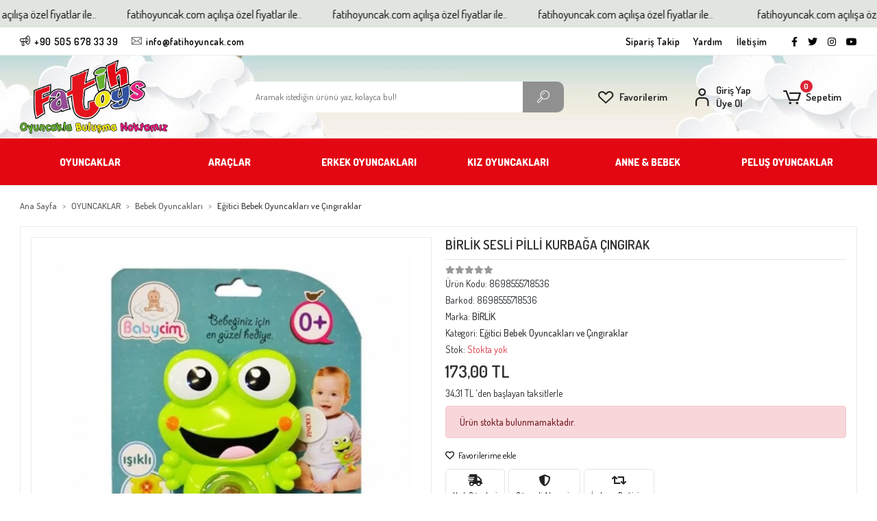

--- FILE ---
content_type: text/html; charset=UTF-8
request_url: https://www.fatihoyuncak.com/birlik-sesli-pilli-kurbaga-cingirak
body_size: 35323
content:
<!DOCTYPE html><html lang="tr"><head><meta http-equiv="X-UA-Compatible" content="IE=edge" /><meta http-equiv="Content-Type" content="text/html; charset=utf-8"/><meta name='viewport' content='width=device-width, user-scalable=yes'><link rel="preconnect" href="https://percdn.com/"/><link rel="dns-prefetch" href="https://percdn.com/"/><link rel="icon" href="https://percdn.com/f/291441/cG96WmFta3QrNjQrTm53Z1RvTnE/images/logo/favicon-874144.webp" /><link rel="stylesheet" type="text/css" href="https://www.fatihoyuncak.com/template/smart/default/assets/plugins/bootstrap.soft.min.css?v=1661412851" /><link rel="stylesheet" type="text/css" href="https://www.fatihoyuncak.com/template/smart/default/assets/style.min.css?v=1768266976" /><title>BİRLİK SESLİ PİLLİ KURBAĞA ÇINGIRAK</title><meta name="description" content="" /><link href="https://www.fatihoyuncak.com/birlik-sesli-pilli-kurbaga-cingirak" rel="canonical" /><meta property="og:title" content="BİRLİK SESLİ PİLLİ KURBAĞA ÇINGIRAK" /><meta property="og:site_name" content="fatihoyuncak.com" /><meta property="og:type" content="product" /><meta property="og:url" content="https://www.fatihoyuncak.com/birlik-sesli-pilli-kurbaga-cingirak" /><meta property="og:keywords" content="" /><meta property="og:description" content="" /><meta property="og:image" content="https://percdn.com/f/291441/cG96YWFtNG0vcUp3ZUdGckg4OG5icmdQYmNFPQ/images/urunler/birlik-sesli-pilli-kurbaga-cingirak-478338.png" /><meta property="og:image:width" content="700" /><meta property="og:image:height" content="700" /><link rel="preconnect" href="https://fonts.googleapis.com"><link rel="preconnect" href="https://fonts.gstatic.com" crossorigin><style type="text/css">
        body {
            font-family: 'Poppins', sans-serif;
        }
        :root{
            --body-bg:#ffffff;
            --menu-bg-color: #e30613;
            --menu-color: #ffffff;
            --menu-color-hover: #ffffff;
            --main-color: #e30613;
            --main-color2: #e30613;
            --header-top-color: #000000;
            --header-top-color-hover: #e30613;
            --add-cart-list: #000000;
            --add-cart-list-hover: #ffffff;
            --add-cart-list-bg: #ffffff;
            --add-cart-list-bg-hover: #79205d;
            --buy-now: #fafafa;
            --buy-now-bg: #949494;
            --buy-now-hover: #ffffff;
            --buy-now-bg-hover: #747272;
            --add-cart-detail:#ffffff;
            --add-cart-detail-bg:#024f29;
            --add-cart-detail-hover:#ffffff;
            --add-cart-detail-bg-hover:#3eaa42;
            --complete-payment:#ffffff;
            --complete-payment-bg:#4dc761;
            --complete-payment-hover:#ffffff;
            --complete-payment-bg-hover:#3aa14b;
            --transition-time: .4s ease-out;
        };
        
    </style><link rel="stylesheet" type="text/css" href="https://www.fatihoyuncak.com/theme/___discovery/assets/style.css?v=1677458864" /><style type="text/css">
                            @media(min-width:1240px){
                .container,
                .container-sm,
                .container-md,
                .container-lg,
                .container-xl {
                    max-width: 1320px !important;
                    width: 97%;
                }
            }
            </style><script type="application/ld+json">{"@context":"https:\/\/schema.org","@type":"Website","url":"https:\/\/www.fatihoyuncak.com","name":"Fatih Oyuncak","potentialAction":{"@type":"SearchAction","target":"https:\/\/www.fatihoyuncak.com\/arama?k={search_term_string}","query-input":"required name=search_term_string"}}</script><script type="application/ld+json">{"@context":"https:\/\/schema.org","@type":"Store","name":"Fatih Oyuncak","url":"https:\/\/www.fatihoyuncak.com","logo":"https:\/\/percdn.com\/f\/291441\/cG96WmFta3QrNjQrTm53Z1RvTnE\/images\/logo\/logo-615945.webp","image":"https:\/\/percdn.com\/f\/291441\/cG96WmFta3QrNjQrTm53Z1RvTnE\/images\/logo\/logo-615945.webp","address":"Alleben Mah. Atatürk Bulvarı No : 28 Gaziantep \/ Şahinbey"}</script><script type="application/ld+json">{"@context":"https:\/\/schema.org\/","@type":"Product","name":"BİRLİK SESLİ PİLLİ KURBAĞA ÇINGIRAK","image":["https:\/\/percdn.com\/f\/291441\/cG96WmFtNG0vcUp3ZUdGckg4OG5icmdQYmNFPQ\/images\/urunler\/birlik-sesli-pilli-kurbaga-cingirak-478338.webp"],"description":"","productId":"47685","mpn":"8698555718536","gtin":"8698555718536","sku":"8698555718536","brand":{"@type":"Brand","name":"BİRLİK"},"offers":{"@type":"Offer","priceCurrency":"try","price":"173.00","itemCondition":"https:\/\/schema.org\/NewCondition","availability":"https:\/\/schema.org\/OutOfStock","priceValidUntil":"","seller":{"@type":"Organization","name":"Fatih Oyuncak"},"url":"https:\/\/www.fatihoyuncak.com\/birlik-sesli-pilli-kurbaga-cingirak"}}</script></head><body class="product-body "><div class="addons-marquee-bar amb-desktop-1 amb-mobile-1 amb-direction-0"
     style="background-color: #e1e5df;  background-repeat: no-repeat; background-position: center;"><a href="javascript:;" class="item" style="color: #000000">
            fatihoyuncak.com açılışa özel fiyatlar ile..
        </a><a href="javascript:;" class="item" style="color: #000000">
            fatihoyuncak.com açılışa özel fiyatlar ile..
        </a><a href="javascript:;" class="item" style="color: #000000">
            fatihoyuncak.com açılışa özel fiyatlar ile..
        </a><a href="javascript:;" class="item" style="color: #000000">
            fatihoyuncak.com açılışa özel fiyatlar ile..
        </a></div><style type="text/css">
    @media (min-width: 992px) {
            .addons-marquee-bar {
            height: 40px !important;
        }
                    .addons-marquee-bar .item {
            font-size: 17px !important;
        }
                .addons-marquee-bar .item {
            margin-right: 45px !important;
        }
        }
    @media (max-width: 991px) {
            .addons-marquee-bar {
            height: 34px !important;
        }
                .addons-marquee-bar {
            margin-top: 60px;
            margin-bottom: -60px;
        }
                .addons-marquee-bar .item {
            font-size: 14px !important;
        }
                .addons-marquee-bar .item {
            margin-right: 25px !important;
        }
        }
</style><section class="pattern-group pattern-group-t-0 pattern-group-p-product "><div class="no-container"><div class="pattern-group-body"><div class="p-g-b-c-wrapper"><div class="p-g-b-c-inner"><div class="p-g-mod p-g-mod-t-28 p-g-mod-header  p-g-mod-trans   "><div class="p-g-mod-body  p-g-mod-body-p-0  "><header class="desktop"><section class="h-contact"><div class="container"><div class="row"><div class="col-md-5"><div class="info"><a href="tel:+90 505 678 33 39" class="item pl-0"><i class="coreicon-megaphone"></i><span>
                                    +90 505 678 33 39
                                </span></a><a href="/cdn-cgi/l/email-protection#c9a0a7afa689afa8bda0a1a6b0bca7aaa8a2e7aaa6a4" class="item"><i class="coreicon-envelope-1"></i><span>
                                    <span class="__cf_email__" data-cfemail="01686f676e4167607568696e78746f62606a2f626e6c">[email&#160;protected]</span>
                                </span></a></div></div><div class="col-md-7"><div class="social-media float-right"><a href="https://www.facebook.com" class="fb" target="_blank"><i class="fab fa-facebook-f"></i></a><a href="https://www.twitter.com" class="tw" target="_blank"><i class="fab fa-twitter"></i></a><a href="https://www.instagram.com/fatihtoys_fatihoyuncak/" class="ins" target="_blank"><i class="fab fa-instagram"></i></a><a href="https://www.youtube.com" class="yt" target="_blank"><i class="fab fa-youtube"></i></a></div><div class="info float-right"><a href="https://www.fatihoyuncak.com/siparis-takip" class="item">Sipariş Takip</a><a href="https://www.fatihoyuncak.com/yardim" class="item">Yardım</a><a href="https://www.fatihoyuncak.com/iletisim" class="item">İletişim</a></div><div class="clearfix"></div></div></div></div></section><section class="h-center"><div class="container"><div class="row"><div class="col-md-3"><div class="logo header-area"><a href="https://www.fatihoyuncak.com" ><img src="https://percdn.com/f/291441/cG96WmFta3QrNjQrTm53Z1RvTnE/images/logo/logo-615945.webp" alt="" /></a></div></div><div class="col-md-5"><div class="header-area"><div class="search"><form action="https://www.fatihoyuncak.com/arama" method="get" data-choose-action="redirect" data-smart-product-search-image><div class="input-box"><input type="text" name="k" class="form-control" placeholder="Aramak istediğin ürünü yaz, kolayca bul!"/></div><button type="submit" class="btn btn-orange btn-send"><i class="coreicon-search-1"></i></button></form></div></div></div><div class="col-md-4"><div class="header-area last"><div class="header-bar"><a class="bar-link bar-favorite" href="https://www.fatihoyuncak.com/hesabim/favori-listem" ><span class="icon"><i class="coreicon-heart-empty"></i></span><span class="name">Favorilerim</span></a><div class="bar-link bar-user"><span class="icon"><i class="coreicon-user-5"></i></span><div class="link"><a href="https://www.fatihoyuncak.com/uye-giris"><span class="name">Giriş Yap</span></a><a href="https://www.fatihoyuncak.com/uye-ol"><span class="name">Üye Ol</span></a></div></div><div class="dropdown header-cart-hover"><a class="bar-link bar-cart" href="https://www.fatihoyuncak.com/sepet" id="console-menu-3" role="button"><span class="icon"><i class="coreicon-cart-2"></i><span class="count" data-cart-quantity>0</span></span><span class="name">Sepetim</span></a><div class="dropdown-menu" aria-labelledby="console-menu-3"><div class="top-header"><span class="title">
                                                Sepetim 
                                                <span class="count2" data-cart-quantity>0 </span><span class="count2-description">Ürün</span></span></div><div class="products" data-cart-products></div><div class="summary" data-cart-summary></div></div></div></div></div></div></div></div></section><section class="menu"><div class="container"><div class="row"><div class="col-md-12"><div class="mega-menu"><ul class="navbar-nav"><li class="nav-item dropdown"><a class="nav-link dropdown-toggle" href="https://www.fatihoyuncak.com/oyuncaklar" id="mega-menu-468" data-parent-id="468" role="button"><span class="under-category">OYUNCAKLAR </span></a><div class="dropdown-menu" aria-labelledby="mega-menu-468"><div class="mega-menu-container"><div class="container-fluid" ><div class="row"><div class="col-md-8"><div class="row h-100"><div class="col"><div class="sub-cat"><a class="sub-title" data-parent-id="468" data-id="469" href="https://www.fatihoyuncak.com/puzzle">
                                                                                 Puzzle
                                                                            </a><ul><li><a href="https://www.fatihoyuncak.com/cocuk-puzzle"><span class="sub-category"> Çocuk Puzzle </span></a></li><li><a href="https://www.fatihoyuncak.com/1000-parca-puzzle"><span class="sub-category"> 1000 Parça Puzzle </span></a></li><li><a href="https://www.fatihoyuncak.com/puzzle-ve-yapboz-malzemeleri"><span class="sub-category"> Puzzle ve Yapboz Malzemeleri </span></a></li><li><a href="https://www.fatihoyuncak.com/2000-parca-puzzle"><span class="sub-category"> 2000 Parça Puzzle </span></a></li><li><a href="https://www.fatihoyuncak.com/4000-parca-puzzle"><span class="sub-category"> 4000 Parça Puzzle </span></a></li><li><a href="https://www.fatihoyuncak.com/3000-parca-puzzle"><span class="sub-category"> 3000 Parça Puzzle </span></a></li></ul></div><div class="sub-cat"><a class="sub-title" data-parent-id="468" data-id="487" href="https://www.fatihoyuncak.com/oyuncak-arabalar">
                                                                                 Oyuncak Arabalar
                                                                            </a><ul><li><a href="https://www.fatihoyuncak.com/kumandasiz-arabalar"><span class="sub-category"> Kumandasız Araçlar </span></a></li><li><a href="https://www.fatihoyuncak.com/yaris-pistleri"><span class="sub-category"> Yarış Pistleri </span></a></li><li><a href="https://www.fatihoyuncak.com/model-araclar"><span class="sub-category"> Model Araçlar </span></a></li></ul></div><div class="sub-cat"><a class="sub-title" data-parent-id="468" data-id="498" href="https://www.fatihoyuncak.com/hobi-oyuncaklari">
                                                                                 Hobi Oyuncakları
                                                                            </a><ul><li><a href="https://www.fatihoyuncak.com/model-arabalar"><span class="sub-category"> Model Arabalar </span></a></li><li><a href="https://www.fatihoyuncak.com/kendin-tasarla"><span class="sub-category"> Kendin Tasarla </span></a></li></ul></div><div class="sub-cat"><a class="sub-title" data-parent-id="468" data-id="516" href="https://www.fatihoyuncak.com/muzik-aletleri">
                                                                                 Müzik Aletleri
                                                                            </a><ul></ul></div><div class="sub-cat"><a class="sub-title" data-parent-id="468" data-id="553" href="https://www.fatihoyuncak.com/volkanlar">
                                                                                 Volkanlar
                                                                            </a><ul></ul></div><div class="sub-cat"><a class="sub-title" data-parent-id="468" data-id="559" href="https://www.fatihoyuncak.com/calisma-masalari">
                                                                                 Çalışma Masaları
                                                                            </a><ul></ul></div></div><div class="col"><div class="sub-cat"><a class="sub-title" data-parent-id="468" data-id="471" href="https://www.fatihoyuncak.com/kutu-oyunlari">
                                                                                 Kutu Oyunları
                                                                            </a><ul><li><a href="https://www.fatihoyuncak.com/yetiskin-kutu-oyunlari"><span class="sub-category"> Yetişkin Kutu Oyunları </span></a></li><li><a href="https://www.fatihoyuncak.com/cocuk-kutu-oyunlari"><span class="sub-category"> Çocuk Kutu Oyunları </span></a></li></ul></div><div class="sub-cat"><a class="sub-title" data-parent-id="468" data-id="489" href="https://www.fatihoyuncak.com/egitici-oyuncaklar">
                                                                                 Eğitici Oyuncaklar ve Oyunlar
                                                                            </a><ul><li><a href="https://www.fatihoyuncak.com/cocuk-grup-oyunlari"><span class="sub-category"> Çocuk Grup Oyunları </span></a></li><li><a href="https://www.fatihoyuncak.com/bilim-oyun-setleri"><span class="sub-category"> Bilim Oyun Setleri </span></a></li><li><a href="https://www.fatihoyuncak.com/legolar-ve-el-beceri-oyunlari"><span class="sub-category"> Legolar </span></a></li><li><a href="https://www.fatihoyuncak.com/el-beceri-oyun-setleri"><span class="sub-category"> El Beceri Oyun Setleri </span></a></li></ul></div><div class="sub-cat"><a class="sub-title" data-parent-id="468" data-id="503" href="https://www.fatihoyuncak.com/oyuncak-bebekler-ve-aksesuarlari">
                                                                                 Oyuncak Bebekler ve Aksesuarları
                                                                            </a><ul><li><a href="https://www.fatihoyuncak.com/aksesuarlar"><span class="sub-category"> Aksesuarlar </span></a></li><li><a href="https://www.fatihoyuncak.com/manken-bebekler"><span class="sub-category"> Manken Bebekler </span></a></li></ul></div><div class="sub-cat"><a class="sub-title" data-parent-id="468" data-id="547" href="https://www.fatihoyuncak.com/stres-atma-oyuncaklari">
                                                                                 Stres Atma Oyuncakları
                                                                            </a><ul></ul></div><div class="sub-cat"><a class="sub-title" data-parent-id="468" data-id="555" href="https://www.fatihoyuncak.com/kurmali-oyuncaklar">
                                                                                 Kurmalı Oyuncaklar
                                                                            </a><ul></ul></div></div><div class="col"><div class="sub-cat"><a class="sub-title" data-parent-id="468" data-id="485" href="https://www.fatihoyuncak.com/acik-hava-deniz-ve-spor">
                                                                                 Açık Hava Deniz ve Spor
                                                                            </a><ul><li><a href="https://www.fatihoyuncak.com/spor-oyuncaklari"><span class="sub-category"> Spor Oyuncakları ve Malzemeleri </span></a></li><li><a href="https://www.fatihoyuncak.com/bahce-oyuncaklari"><span class="sub-category"> Bahçe Oyuncakları </span></a></li><li><a href="https://www.fatihoyuncak.com/toplar"><span class="sub-category"> Toplar </span></a></li><li><a href="https://www.fatihoyuncak.com/deniz-ve-havuz-oyuncaklari"><span class="sub-category"> Deniz ve Havuz Malzemeleri </span></a></li><li><a href="https://www.fatihoyuncak.com/cadirlar"><span class="sub-category"> Çadırlar </span></a></li><li><a href="https://www.fatihoyuncak.com/patenler-ve-kaykaylar"><span class="sub-category"> Patenler ve Kaykaylar </span></a></li></ul></div><div class="sub-cat"><a class="sub-title" data-parent-id="468" data-id="495" href="https://www.fatihoyuncak.com/bebek-oyuncaklari">
                                                                                 Bebek Oyuncakları
                                                                            </a><ul><li><a href="https://www.fatihoyuncak.com/aktivite-masasi"><span class="sub-category"> Aktivite Masası </span></a></li><li><a href="https://www.fatihoyuncak.com/oyun-halisi"><span class="sub-category"> Oyun Halısı </span></a></li><li><a href="https://www.fatihoyuncak.com/cingiraklar-ve-emekleme-oyuncaklari"><span class="sub-category"> Eğitici Bebek Oyuncakları ve Çıngıraklar </span></a></li></ul></div><div class="sub-cat"><a class="sub-title" data-parent-id="468" data-id="505" href="https://www.fatihoyuncak.com/figur-oyuncaklar">
                                                                                 Figür Oyuncaklar
                                                                            </a><ul><li><a href="https://www.fatihoyuncak.com/hayvan-figurleri"><span class="sub-category"> Hayvan Figürleri </span></a></li></ul></div><div class="sub-cat"><a class="sub-title" data-parent-id="468" data-id="551" href="https://www.fatihoyuncak.com/balonlar">
                                                                                 Balonlar
                                                                            </a><ul></ul></div><div class="sub-cat"><a class="sub-title" data-parent-id="468" data-id="557" href="https://www.fatihoyuncak.com/hareketli-sesli-isikli-dans-eden-hayvanlar-ve-araclar">
                                                                                 Hareketli, Sesli, Işıklı, Dans Eden, Hayvanlar ve Araçlar
                                                                            </a><ul></ul></div></div></div></div><div class="col-md-4"></div></div></div></div></li><li class="nav-item dropdown"><a class="nav-link dropdown-toggle" href="https://www.fatihoyuncak.com/araclar" id="mega-menu-464" data-parent-id="464" role="button"><span class="under-category">ARAÇLAR </span></a><div class="dropdown-menu" aria-labelledby="mega-menu-464"><div class="mega-menu-container"><div class="container-fluid" ><div class="row"><div class="col-md-8"><div class="row h-100"><div class="col"><div class="sub-cat"><a class="sub-title" data-parent-id="464" data-id="465" href="https://www.fatihoyuncak.com/akulu-araclar">
                                                                                 Akülü Araçlar
                                                                            </a><ul><li><a href="https://www.fatihoyuncak.com/akulu-arabalar"><span class="sub-category"> Akülü Arabalar </span></a></li><li><a href="https://www.fatihoyuncak.com/akulu-motorlar"><span class="sub-category"> Akülü Motorlar </span></a></li></ul></div><div class="sub-cat"><a class="sub-title" data-parent-id="464" data-id="491" href="https://www.fatihoyuncak.com/pedalsiz-surmeli-araclar">
                                                                                 Pedalsız Sürmeli Araçlar
                                                                            </a><ul></ul></div><div class="sub-cat"><a class="sub-title" data-parent-id="464" data-id="514" href="https://www.fatihoyuncak.com/scooter">
                                                                                 Scooter
                                                                            </a><ul></ul></div><div class="sub-cat"><a class="sub-title" data-parent-id="464" data-id="558" href="https://www.fatihoyuncak.com/kamyonlar-ve-is-makineleri">
                                                                                 Kamyonlar Ve İş Makineleri
                                                                            </a><ul></ul></div></div><div class="col"><div class="sub-cat"><a class="sub-title" data-parent-id="464" data-id="474" href="https://www.fatihoyuncak.com/bisiklet">
                                                                                 Bisiklet
                                                                            </a><ul><li><a href="https://www.fatihoyuncak.com/24-jant-bisiklet"><span class="sub-category"> 24 Jant Bisiklet </span></a></li><li><a href="https://www.fatihoyuncak.com/26-jant-bisiklet"><span class="sub-category"> 26 Jant Bisiklet </span></a></li><li><a href="https://www.fatihoyuncak.com/20-jant-bisiklet"><span class="sub-category"> 20 Jant Bisiklet </span></a></li><li><a href="https://www.fatihoyuncak.com/16-jant-bisiklet"><span class="sub-category"> 16 Jant Bisiklet </span></a></li><li><a href="https://www.fatihoyuncak.com/15-jant-bisiklet"><span class="sub-category"> 15 Jant Bisiklet </span></a></li><li><a href="https://www.fatihoyuncak.com/275-jant-bisiklet"><span class="sub-category"> 27,5 Jant Bisiklet </span></a></li></ul></div><div class="sub-cat"><a class="sub-title" data-parent-id="464" data-id="494" href="https://www.fatihoyuncak.com/pedalli-araclar">
                                                                                 Pedallı Araçlar
                                                                            </a><ul></ul></div><div class="sub-cat"><a class="sub-title" data-parent-id="464" data-id="515" href="https://www.fatihoyuncak.com/koruyucu-aksesuarlar">
                                                                                 Koruyucu Aksesuarlar
                                                                            </a><ul></ul></div></div><div class="col"><div class="sub-cat"><a class="sub-title" data-parent-id="464" data-id="490" href="https://www.fatihoyuncak.com/sallanan-oyuncaklar">
                                                                                 Sallanan Oyuncaklar
                                                                            </a><ul></ul></div><div class="sub-cat"><a class="sub-title" data-parent-id="464" data-id="510" href="https://www.fatihoyuncak.com/uzaktan-kumandali-arabalar">
                                                                                 Uzaktan Kumandalı Arabalar
                                                                            </a><ul></ul></div><div class="sub-cat"><a class="sub-title" data-parent-id="464" data-id="545" href="https://www.fatihoyuncak.com/uzaktan-kumandali-araclar">
                                                                                 Uzaktan Kumandalı Araçlar
                                                                            </a><ul></ul></div></div></div></div><div class="col-md-4"></div></div></div></div></li><li class="nav-item dropdown"><a class="nav-link dropdown-toggle" href="https://www.fatihoyuncak.com/erkek-oyuncaklari" id="mega-menu-509" data-parent-id="509" role="button"><span class="under-category">ERKEK OYUNCAKLARI </span></a><div class="dropdown-menu" aria-labelledby="mega-menu-509"><div class="mega-menu-container"><div class="container-fluid" ><div class="row"><div class="col-md-8"><div class="row h-100"><div class="col"><div class="sub-cat"><a class="sub-title" data-parent-id="509" data-id="546" href="https://www.fatihoyuncak.com/silah-setleri-ok-ve-yay-setleri-dart-setleri">
                                                                                 Silah Setleri, Ok ve Yay Setleri, Dart Setleri
                                                                            </a><ul></ul></div></div></div></div><div class="col-md-4"></div></div></div></div></li><li class="nav-item dropdown"><a class="nav-link dropdown-toggle" href="https://www.fatihoyuncak.com/kiz-oyuncaklari" id="mega-menu-481" data-parent-id="481" role="button"><span class="under-category">KIZ OYUNCAKLARI </span></a><div class="dropdown-menu" aria-labelledby="mega-menu-481"><div class="mega-menu-container"><div class="container-fluid" ><div class="row"><div class="col-md-8"><div class="row h-100"><div class="col"><div class="sub-cat"><a class="sub-title" data-parent-id="481" data-id="544" href="https://www.fatihoyuncak.com/evcilik-oyunlari">
                                                                                 Evcilik Oyuncakları
                                                                            </a><ul></ul></div></div></div></div><div class="col-md-4"></div></div></div></div></li><li class="nav-item dropdown"><a class="nav-link dropdown-toggle" href="https://www.fatihoyuncak.com/anne-bebek" id="mega-menu-492" data-parent-id="492" role="button"><span class="under-category">ANNE &amp; BEBEK </span></a><div class="dropdown-menu" aria-labelledby="mega-menu-492"><div class="mega-menu-container"><div class="container-fluid" ><div class="row"><div class="col-md-8"><div class="row h-100"><div class="col"><div class="sub-cat"><a class="sub-title" data-parent-id="492" data-id="550" href="https://www.fatihoyuncak.com/bebek-gerecleri">
                                                                                 Bebek Gereçleri
                                                                            </a><ul></ul></div></div><div class="col"><div class="sub-cat"><a class="sub-title" data-parent-id="492" data-id="552" href="https://www.fatihoyuncak.com/bebek-arabalari">
                                                                                 Bebek Arabaları
                                                                            </a><ul></ul></div></div></div></div><div class="col-md-4"></div></div></div></div></li><li class="nav-item dropdown"><a class="nav-link dropdown-toggle" href="https://www.fatihoyuncak.com/pelus-oyuncaklar" id="mega-menu-512" data-parent-id="512" role="button"><span class="under-category">PELUŞ OYUNCAKLAR </span></a><div class="dropdown-menu" aria-labelledby="mega-menu-512"><div class="mega-menu-container"><div class="container-fluid" ><div class="row"><div class="col-md-8"><div class="row h-100"><div class="col"><div class="sub-cat"><a class="sub-title" data-parent-id="512" data-id="513" href="https://www.fatihoyuncak.com/diger-peluslar">
                                                                                 Diğer Peluşlar
                                                                            </a><ul></ul></div></div><div class="col"><div class="sub-cat"><a class="sub-title" data-parent-id="512" data-id="548" href="https://www.fatihoyuncak.com/pelus-ayiciklar">
                                                                                 Peluş Hayvanlar
                                                                            </a><ul></ul></div></div></div></div><div class="col-md-4"></div></div></div></div></li></ul></div></div></div></div></section></header><header class="mobile"><div class="op-black"></div><div class="left"><a href="javascript:;" class="icon-group ml-1 btn-sidebar-menu"><i class="fas fa-align-right"></i></a><a href="javascript:;" class="icon-group ml-1 btn-sidebar-menu ml-2"><i class="coreicon-search-1"></i></a></div><div class="center"><div class="logo"><a href="https://www.fatihoyuncak.com"><img src="" alt="" /></a></div></div><div class="right"><a href="https://www.fatihoyuncak.com/sepet" class="icon-group mr-3"><i class="coreicon-basket-2"></i><span class="badge" data-cart-quantity>0</span></a><a href="javascript:;" class="icon-group mr-1 btn-sidebar-user"><i class="coreicon-user-5"></i></a></div><div class="clearfix"></div><nav class="sidebar-menu-type-2"><div class="logo-area"><a href="https://www.fatihoyuncak.com" ><img src="https://percdn.com/f/291441/cG96WmFta3QrNjQrTm53Z1RvTnE/images/logo/logo-615945.webp" alt="" /></a><div class="mobile-menu-close"><i class="fas fa-times"></i></div></div><div class="scrollbar"><section class="mobile-search"><form action="https://www.fatihoyuncak.com/arama" method="get"  data-choose-action="redirect" data-smart-mobile-product-search-image ><div class="input-box"><input type="text" name="k" class="form-control" placeholder="Ara.." /></div><button type="submit" class="btn btn-orange btn-send"><div><i class="coreicon-search"></i></div></button></form><div class="clearfix"></div></section><div class="mobil-area-title">
                   TÜM KATEGORİLER
                </div><div class="categories"><ul><li class="sc-468"><a href="javascript:;" class="btn-categories-show" data-id="468"><span class="name float-left">OYUNCAKLAR</span><span class="icon float-right"><i class="fas fa-angle-right"></i></span><div class="clearfix"></div></a><ul class="multi categories-list-468"><li class="sc-468-all"><a href="https://www.fatihoyuncak.com/oyuncaklar"><span class="name float-left">
                            Tüm
                            OYUNCAKLAR</span><div class="clearfix"></div></a></li><li class="sc-469"><a href="javascript:;" class="btn-categories-show" data-id="469"><span class="name float-left">Puzzle</span><span class="icon float-right"><i class="fas fa-angle-right"></i></span><div class="clearfix"></div></a><ul class="multi categories-list-469"><li class="sc-469-all"><a href="https://www.fatihoyuncak.com/puzzle"><span class="name float-left">
                            Tüm
                            Puzzle</span><div class="clearfix"></div></a></li><li class="sc-470"><a href="https://www.fatihoyuncak.com/cocuk-puzzle" data-id="470"><span class="name ">Çocuk Puzzle</span><div class="clearfix"></div></a></li><li class="sc-473"><a href="https://www.fatihoyuncak.com/1000-parca-puzzle" data-id="473"><span class="name ">1000 Parça Puzzle</span><div class="clearfix"></div></a></li><li class="sc-479"><a href="https://www.fatihoyuncak.com/puzzle-ve-yapboz-malzemeleri" data-id="479"><span class="name ">Puzzle ve Yapboz Malzemeleri</span><div class="clearfix"></div></a></li><li class="sc-480"><a href="https://www.fatihoyuncak.com/2000-parca-puzzle" data-id="480"><span class="name ">2000 Parça Puzzle</span><div class="clearfix"></div></a></li><li class="sc-483"><a href="https://www.fatihoyuncak.com/4000-parca-puzzle" data-id="483"><span class="name ">4000 Parça Puzzle</span><div class="clearfix"></div></a></li><li class="sc-484"><a href="https://www.fatihoyuncak.com/3000-parca-puzzle" data-id="484"><span class="name ">3000 Parça Puzzle</span><div class="clearfix"></div></a></li></ul></li><li class="sc-471"><a href="javascript:;" class="btn-categories-show" data-id="471"><span class="name float-left">Kutu Oyunları</span><span class="icon float-right"><i class="fas fa-angle-right"></i></span><div class="clearfix"></div></a><ul class="multi categories-list-471"><li class="sc-471-all"><a href="https://www.fatihoyuncak.com/kutu-oyunlari"><span class="name float-left">
                            Tüm
                            Kutu Oyunları</span><div class="clearfix"></div></a></li><li class="sc-472"><a href="https://www.fatihoyuncak.com/yetiskin-kutu-oyunlari" data-id="472"><span class="name ">Yetişkin Kutu Oyunları</span><div class="clearfix"></div></a></li><li class="sc-482"><a href="https://www.fatihoyuncak.com/cocuk-kutu-oyunlari" data-id="482"><span class="name ">Çocuk Kutu Oyunları</span><div class="clearfix"></div></a></li></ul></li><li class="sc-485"><a href="javascript:;" class="btn-categories-show" data-id="485"><span class="name float-left">Açık Hava Deniz ve Spor</span><span class="icon float-right"><i class="fas fa-angle-right"></i></span><div class="clearfix"></div></a><ul class="multi categories-list-485"><li class="sc-485-all"><a href="https://www.fatihoyuncak.com/acik-hava-deniz-ve-spor"><span class="name float-left">
                            Tüm
                            Açık Hava Deniz ve Spor</span><div class="clearfix"></div></a></li><li class="sc-486"><a href="https://www.fatihoyuncak.com/spor-oyuncaklari" data-id="486"><span class="name ">Spor Oyuncakları ve Malzemeleri</span><div class="clearfix"></div></a></li><li class="sc-493"><a href="https://www.fatihoyuncak.com/bahce-oyuncaklari" data-id="493"><span class="name ">Bahçe Oyuncakları</span><div class="clearfix"></div></a></li><li class="sc-497"><a href="https://www.fatihoyuncak.com/toplar" data-id="497"><span class="name ">Toplar</span><div class="clearfix"></div></a></li><li class="sc-500"><a href="https://www.fatihoyuncak.com/deniz-ve-havuz-oyuncaklari" data-id="500"><span class="name ">Deniz ve Havuz Malzemeleri</span><div class="clearfix"></div></a></li><li class="sc-517"><a href="https://www.fatihoyuncak.com/cadirlar" data-id="517"><span class="name ">Çadırlar</span><div class="clearfix"></div></a></li><li class="sc-556"><a href="https://www.fatihoyuncak.com/patenler-ve-kaykaylar" data-id="556"><span class="name ">Patenler ve Kaykaylar</span><div class="clearfix"></div></a></li></ul></li><li class="sc-487"><a href="javascript:;" class="btn-categories-show" data-id="487"><span class="name float-left">Oyuncak Arabalar</span><span class="icon float-right"><i class="fas fa-angle-right"></i></span><div class="clearfix"></div></a><ul class="multi categories-list-487"><li class="sc-487-all"><a href="https://www.fatihoyuncak.com/oyuncak-arabalar"><span class="name float-left">
                            Tüm
                            Oyuncak Arabalar</span><div class="clearfix"></div></a></li><li class="sc-488"><a href="https://www.fatihoyuncak.com/kumandasiz-arabalar" data-id="488"><span class="name ">Kumandasız Araçlar</span><div class="clearfix"></div></a></li><li class="sc-502"><a href="https://www.fatihoyuncak.com/yaris-pistleri" data-id="502"><span class="name ">Yarış Pistleri</span><div class="clearfix"></div></a></li><li class="sc-518"><a href="https://www.fatihoyuncak.com/model-araclar" data-id="518"><span class="name ">Model Araçlar</span><div class="clearfix"></div></a></li></ul></li><li class="sc-489"><a href="javascript:;" class="btn-categories-show" data-id="489"><span class="name float-left">Eğitici Oyuncaklar ve Oyunlar</span><span class="icon float-right"><i class="fas fa-angle-right"></i></span><div class="clearfix"></div></a><ul class="multi categories-list-489"><li class="sc-489-all"><a href="https://www.fatihoyuncak.com/egitici-oyuncaklar"><span class="name float-left">
                            Tüm
                            Eğitici Oyuncaklar ve Oyunlar</span><div class="clearfix"></div></a></li><li class="sc-501"><a href="https://www.fatihoyuncak.com/cocuk-grup-oyunlari" data-id="501"><span class="name ">Çocuk Grup Oyunları</span><div class="clearfix"></div></a></li><li class="sc-519"><a href="https://www.fatihoyuncak.com/bilim-oyun-setleri" data-id="519"><span class="name ">Bilim Oyun Setleri</span><div class="clearfix"></div></a></li><li class="sc-560"><a href="https://www.fatihoyuncak.com/legolar-ve-el-beceri-oyunlari" data-id="560"><span class="name ">Legolar</span><div class="clearfix"></div></a></li><li class="sc-561"><a href="https://www.fatihoyuncak.com/el-beceri-oyun-setleri" data-id="561"><span class="name ">El Beceri Oyun Setleri</span><div class="clearfix"></div></a></li></ul></li><li class="sc-495"><a href="javascript:;" class="btn-categories-show" data-id="495"><span class="name float-left">Bebek Oyuncakları</span><span class="icon float-right"><i class="fas fa-angle-right"></i></span><div class="clearfix"></div></a><ul class="multi categories-list-495"><li class="sc-495-all"><a href="https://www.fatihoyuncak.com/bebek-oyuncaklari"><span class="name float-left">
                            Tüm
                            Bebek Oyuncakları</span><div class="clearfix"></div></a></li><li class="sc-496"><a href="https://www.fatihoyuncak.com/aktivite-masasi" data-id="496"><span class="name ">Aktivite Masası</span><div class="clearfix"></div></a></li><li class="sc-508"><a href="https://www.fatihoyuncak.com/oyun-halisi" data-id="508"><span class="name ">Oyun Halısı</span><div class="clearfix"></div></a></li><li class="sc-549"><a href="https://www.fatihoyuncak.com/cingiraklar-ve-emekleme-oyuncaklari" data-id="549"><span class="name ">Eğitici Bebek Oyuncakları ve Çıngıraklar</span><div class="clearfix"></div></a></li></ul></li><li class="sc-498"><a href="javascript:;" class="btn-categories-show" data-id="498"><span class="name float-left">Hobi Oyuncakları</span><span class="icon float-right"><i class="fas fa-angle-right"></i></span><div class="clearfix"></div></a><ul class="multi categories-list-498"><li class="sc-498-all"><a href="https://www.fatihoyuncak.com/hobi-oyuncaklari"><span class="name float-left">
                            Tüm
                            Hobi Oyuncakları</span><div class="clearfix"></div></a></li><li class="sc-499"><a href="https://www.fatihoyuncak.com/model-arabalar" data-id="499"><span class="name ">Model Arabalar</span><div class="clearfix"></div></a></li><li class="sc-507"><a href="https://www.fatihoyuncak.com/kendin-tasarla" data-id="507"><span class="name ">Kendin Tasarla</span><div class="clearfix"></div></a></li></ul></li><li class="sc-503"><a href="javascript:;" class="btn-categories-show" data-id="503"><span class="name float-left">Oyuncak Bebekler ve Aksesuarları</span><span class="icon float-right"><i class="fas fa-angle-right"></i></span><div class="clearfix"></div></a><ul class="multi categories-list-503"><li class="sc-503-all"><a href="https://www.fatihoyuncak.com/oyuncak-bebekler-ve-aksesuarlari"><span class="name float-left">
                            Tüm
                            Oyuncak Bebekler ve Aksesuarları</span><div class="clearfix"></div></a></li><li class="sc-504"><a href="https://www.fatihoyuncak.com/aksesuarlar" data-id="504"><span class="name ">Aksesuarlar</span><div class="clearfix"></div></a></li><li class="sc-511"><a href="https://www.fatihoyuncak.com/manken-bebekler" data-id="511"><span class="name ">Manken Bebekler</span><div class="clearfix"></div></a></li></ul></li><li class="sc-505"><a href="javascript:;" class="btn-categories-show" data-id="505"><span class="name float-left">Figür Oyuncaklar</span><span class="icon float-right"><i class="fas fa-angle-right"></i></span><div class="clearfix"></div></a><ul class="multi categories-list-505"><li class="sc-505-all"><a href="https://www.fatihoyuncak.com/figur-oyuncaklar"><span class="name float-left">
                            Tüm
                            Figür Oyuncaklar</span><div class="clearfix"></div></a></li><li class="sc-506"><a href="https://www.fatihoyuncak.com/hayvan-figurleri" data-id="506"><span class="name ">Hayvan Figürleri</span><div class="clearfix"></div></a></li></ul></li><li class="sc-516"><a href="https://www.fatihoyuncak.com/muzik-aletleri" data-id="516"><span class="name ">Müzik Aletleri</span><div class="clearfix"></div></a></li><li class="sc-547"><a href="https://www.fatihoyuncak.com/stres-atma-oyuncaklari" data-id="547"><span class="name ">Stres Atma Oyuncakları</span><div class="clearfix"></div></a></li><li class="sc-551"><a href="https://www.fatihoyuncak.com/balonlar" data-id="551"><span class="name ">Balonlar</span><div class="clearfix"></div></a></li><li class="sc-553"><a href="https://www.fatihoyuncak.com/volkanlar" data-id="553"><span class="name ">Volkanlar</span><div class="clearfix"></div></a></li><li class="sc-555"><a href="https://www.fatihoyuncak.com/kurmali-oyuncaklar" data-id="555"><span class="name ">Kurmalı Oyuncaklar</span><div class="clearfix"></div></a></li><li class="sc-557"><a href="https://www.fatihoyuncak.com/hareketli-sesli-isikli-dans-eden-hayvanlar-ve-araclar" data-id="557"><span class="name ">Hareketli, Sesli, Işıklı, Dans Eden, Hayvanlar ve Araçlar</span><div class="clearfix"></div></a></li><li class="sc-559"><a href="https://www.fatihoyuncak.com/calisma-masalari" data-id="559"><span class="name ">Çalışma Masaları</span><div class="clearfix"></div></a></li></ul></li><li class="sc-464"><a href="javascript:;" class="btn-categories-show" data-id="464"><span class="name float-left">ARAÇLAR</span><span class="icon float-right"><i class="fas fa-angle-right"></i></span><div class="clearfix"></div></a><ul class="multi categories-list-464"><li class="sc-464-all"><a href="https://www.fatihoyuncak.com/araclar"><span class="name float-left">
                            Tüm
                            ARAÇLAR</span><div class="clearfix"></div></a></li><li class="sc-465"><a href="javascript:;" class="btn-categories-show" data-id="465"><span class="name float-left">Akülü Araçlar</span><span class="icon float-right"><i class="fas fa-angle-right"></i></span><div class="clearfix"></div></a><ul class="multi categories-list-465"><li class="sc-465-all"><a href="https://www.fatihoyuncak.com/akulu-araclar"><span class="name float-left">
                            Tüm
                            Akülü Araçlar</span><div class="clearfix"></div></a></li><li class="sc-466"><a href="https://www.fatihoyuncak.com/akulu-arabalar" data-id="466"><span class="name ">Akülü Arabalar</span><div class="clearfix"></div></a></li><li class="sc-467"><a href="https://www.fatihoyuncak.com/akulu-motorlar" data-id="467"><span class="name ">Akülü Motorlar</span><div class="clearfix"></div></a></li></ul></li><li class="sc-474"><a href="javascript:;" class="btn-categories-show" data-id="474"><span class="name float-left">Bisiklet</span><span class="icon float-right"><i class="fas fa-angle-right"></i></span><div class="clearfix"></div></a><ul class="multi categories-list-474"><li class="sc-474-all"><a href="https://www.fatihoyuncak.com/bisiklet"><span class="name float-left">
                            Tüm
                            Bisiklet</span><div class="clearfix"></div></a></li><li class="sc-475"><a href="https://www.fatihoyuncak.com/24-jant-bisiklet" data-id="475"><span class="name ">24 Jant Bisiklet</span><div class="clearfix"></div></a></li><li class="sc-476"><a href="https://www.fatihoyuncak.com/26-jant-bisiklet" data-id="476"><span class="name ">26 Jant Bisiklet</span><div class="clearfix"></div></a></li><li class="sc-477"><a href="https://www.fatihoyuncak.com/20-jant-bisiklet" data-id="477"><span class="name ">20 Jant Bisiklet</span><div class="clearfix"></div></a></li><li class="sc-478"><a href="https://www.fatihoyuncak.com/16-jant-bisiklet" data-id="478"><span class="name ">16 Jant Bisiklet</span><div class="clearfix"></div></a></li><li class="sc-562"><a href="https://www.fatihoyuncak.com/15-jant-bisiklet" data-id="562"><span class="name ">15 Jant Bisiklet</span><div class="clearfix"></div></a></li><li class="sc-563"><a href="https://www.fatihoyuncak.com/275-jant-bisiklet" data-id="563"><span class="name ">27,5 Jant Bisiklet</span><div class="clearfix"></div></a></li></ul></li><li class="sc-490"><a href="https://www.fatihoyuncak.com/sallanan-oyuncaklar" data-id="490"><span class="name ">Sallanan Oyuncaklar</span><div class="clearfix"></div></a></li><li class="sc-491"><a href="https://www.fatihoyuncak.com/pedalsiz-surmeli-araclar" data-id="491"><span class="name ">Pedalsız Sürmeli Araçlar</span><div class="clearfix"></div></a></li><li class="sc-494"><a href="https://www.fatihoyuncak.com/pedalli-araclar" data-id="494"><span class="name ">Pedallı Araçlar</span><div class="clearfix"></div></a></li><li class="sc-510"><a href="https://www.fatihoyuncak.com/uzaktan-kumandali-arabalar" data-id="510"><span class="name ">Uzaktan Kumandalı Arabalar</span><div class="clearfix"></div></a></li><li class="sc-514"><a href="https://www.fatihoyuncak.com/scooter" data-id="514"><span class="name ">Scooter</span><div class="clearfix"></div></a></li><li class="sc-515"><a href="https://www.fatihoyuncak.com/koruyucu-aksesuarlar" data-id="515"><span class="name ">Koruyucu Aksesuarlar</span><div class="clearfix"></div></a></li><li class="sc-545"><a href="https://www.fatihoyuncak.com/uzaktan-kumandali-araclar" data-id="545"><span class="name ">Uzaktan Kumandalı Araçlar</span><div class="clearfix"></div></a></li><li class="sc-558"><a href="https://www.fatihoyuncak.com/kamyonlar-ve-is-makineleri" data-id="558"><span class="name ">Kamyonlar Ve İş Makineleri</span><div class="clearfix"></div></a></li></ul></li><li class="sc-509"><a href="javascript:;" class="btn-categories-show" data-id="509"><span class="name float-left">ERKEK OYUNCAKLARI</span><span class="icon float-right"><i class="fas fa-angle-right"></i></span><div class="clearfix"></div></a><ul class="multi categories-list-509"><li class="sc-509-all"><a href="https://www.fatihoyuncak.com/erkek-oyuncaklari"><span class="name float-left">
                            Tüm
                            ERKEK OYUNCAKLARI</span><div class="clearfix"></div></a></li><li class="sc-546"><a href="https://www.fatihoyuncak.com/silah-setleri-ok-ve-yay-setleri-dart-setleri" data-id="546"><span class="name ">Silah Setleri, Ok ve Yay Setleri, Dart Setleri</span><div class="clearfix"></div></a></li></ul></li><li class="sc-481"><a href="javascript:;" class="btn-categories-show" data-id="481"><span class="name float-left">KIZ OYUNCAKLARI</span><span class="icon float-right"><i class="fas fa-angle-right"></i></span><div class="clearfix"></div></a><ul class="multi categories-list-481"><li class="sc-481-all"><a href="https://www.fatihoyuncak.com/kiz-oyuncaklari"><span class="name float-left">
                            Tüm
                            KIZ OYUNCAKLARI</span><div class="clearfix"></div></a></li><li class="sc-544"><a href="https://www.fatihoyuncak.com/evcilik-oyunlari" data-id="544"><span class="name ">Evcilik Oyuncakları</span><div class="clearfix"></div></a></li></ul></li><li class="sc-492"><a href="javascript:;" class="btn-categories-show" data-id="492"><span class="name float-left">ANNE & BEBEK</span><span class="icon float-right"><i class="fas fa-angle-right"></i></span><div class="clearfix"></div></a><ul class="multi categories-list-492"><li class="sc-492-all"><a href="https://www.fatihoyuncak.com/anne-bebek"><span class="name float-left">
                            Tüm
                            ANNE & BEBEK</span><div class="clearfix"></div></a></li><li class="sc-550"><a href="https://www.fatihoyuncak.com/bebek-gerecleri" data-id="550"><span class="name ">Bebek Gereçleri</span><div class="clearfix"></div></a></li><li class="sc-552"><a href="https://www.fatihoyuncak.com/bebek-arabalari" data-id="552"><span class="name ">Bebek Arabaları</span><div class="clearfix"></div></a></li></ul></li><li class="sc-512"><a href="javascript:;" class="btn-categories-show" data-id="512"><span class="name float-left">PELUŞ OYUNCAKLAR</span><span class="icon float-right"><i class="fas fa-angle-right"></i></span><div class="clearfix"></div></a><ul class="multi categories-list-512"><li class="sc-512-all"><a href="https://www.fatihoyuncak.com/pelus-oyuncaklar"><span class="name float-left">
                            Tüm
                            PELUŞ OYUNCAKLAR</span><div class="clearfix"></div></a></li><li class="sc-513"><a href="https://www.fatihoyuncak.com/diger-peluslar" data-id="513"><span class="name ">Diğer Peluşlar</span><div class="clearfix"></div></a></li><li class="sc-548"><a href="https://www.fatihoyuncak.com/pelus-ayiciklar" data-id="548"><span class="name ">Peluş Hayvanlar</span><div class="clearfix"></div></a></li></ul></li></ul></div><div class="mobil-area-title">
                    YARDIM MERKEZİ
                </div><div class="mobil-area-2"><div class="short-link border-1"><a href="https://www.fatihoyuncak.com/uye-giris"><i class="coreicon-user-3"></i>
                                    Giriş Yap
                                </a></div><div class="short-link border-2"><a href="https://www.fatihoyuncak.com/uye-ol"><i class="coreicon-user-4"></i>
                                    Üye Ol
                                </a></div><div class="short-link border-3"><a href="https://www.fatihoyuncak.com/siparis-takip"><i class="coreicon-cart"></i>
                                Sipariş Takip
                            </a></div><div class="short-link border-4"><a href="https://www.fatihoyuncak.com/sss"><i class="coreicon-note"></i> 
                                S.S.S
                            </a></div></div></div></div></nav><nav class="sidebar-user"><div class="title">
                Hesabım
                <a href="javascript:;" class="btn-sidebar-user btn-close"><i class="fas fa-times-circle"></i></a></div><div class="scrollbar"><div class="login-menu"><a href="https://www.fatihoyuncak.com/uye-giris"><i class="coreicon-user-5"></i> Giriş Yap</a><a href="https://www.fatihoyuncak.com/uye-ol"><i class="coreicon-user-5"></i> Üye Ol</a><a href="https://www.fatihoyuncak.com/uye-giris?sayfa=sifre"><i class="coreicon-user-5"></i>Şifremi Unuttum</a></div><div class="title-alt">
                    Müşteri Hizmetleri
                </div><div class="footer-links"><ul><li><a href="javascript:;"><i class="coreicon-megaphone mr-2"></i>
                                +90 505 678 33 39
                            </a></li><li><a href="/cdn-cgi/l/email-protection#fd94939b92bd9b9c899495928488939e9c96d39e9290"><i class="coreicon-envelope-1 mr-2"></i><span>
                                    <span class="__cf_email__" data-cfemail="563f383039163037223f3e392f233835373d7835393b">[email&#160;protected]</span>
                                </span></a></li></ul></div><div class="title-alt">
                    Diğer
                </div><div class="footer-links"><ul><li><a href="https://www.fatihoyuncak.com/hakkimizda">
                                    Hakkımızda
                                </a></li><li><a href="https://www.fatihoyuncak.com/gizlilik-sozlesmesi">
                                    Gizlilik Sözleşmesi
                                </a></li><li><a href="https://www.fatihoyuncak.com/kullanici-sozlesmesi">
                                    Kullanıcı Sözleşmesi
                                </a></li><li><a href="https://www.fatihoyuncak.com/iletisim">
                                    İletişim
                                </a></li><li><a href="https://www.fatihoyuncak.com/sss">
                                    Sıkça Sorulan Sorular
                                </a></li><li><a href="https://www.fatihoyuncak.com/siparis-takip">
                                    Sipariş Takip
                                </a></li><li><a href="https://www.fatihoyuncak.com/havale-bildirimleri">
                                    Havale Bildirimleri
                                </a></li></ul></div></div></nav></header><div class="mobile-header-space"></div></div></div></div></div></div></div></section><section class="pattern-group pattern-group-t-0 pattern-group-p-product "><div class="container"><div class="pattern-group-body"><div class="row"><div class="col-list col-0 d-none col-sm-0 d-sm-none col-md-12 d-md-block col-lg-12 d-lg-block col-xl-12 d-xl-block p-g-b-c-0"><div class="p-g-b-c-wrapper"><div class="p-g-b-c-inner"><div class="p-g-mod p-g-mod-t-27 p-g-mod-breadcrumb  p-g-mod-trans   "><div class="p-g-mod-body  p-g-mod-body-p-0  "><nav aria-label="breadcrumb" class="breadcrumb-wrapper"><ol class="breadcrumb" itemscope itemtype="http://schema.org/BreadcrumbList"><li class="breadcrumb-item" itemprop="itemListElement" itemscope itemtype="http://schema.org/ListItem"><a itemprop="item" href="https://www.fatihoyuncak.com"><span itemprop='name'>Ana Sayfa</span><meta itemprop="position" content="1" /></a></li><li class="breadcrumb-item" itemprop="itemListElement" itemscope itemtype="http://schema.org/ListItem"><a itemprop="item" href="https://www.fatihoyuncak.com/oyuncaklar"><span itemprop='name'>OYUNCAKLAR</span><meta itemprop="position" content="2" /></a></li><li class="breadcrumb-item" itemprop="itemListElement" itemscope itemtype="http://schema.org/ListItem"><a itemprop="item" href="https://www.fatihoyuncak.com/bebek-oyuncaklari"><span itemprop='name'>Bebek Oyuncakları</span><meta itemprop="position" content="3" /></a></li><li class="breadcrumb-item" itemprop="itemListElement" itemscope itemtype="http://schema.org/ListItem"><a itemprop="item" href="https://www.fatihoyuncak.com/cingiraklar-ve-emekleme-oyuncaklari"><span itemprop='name'>Eğitici Bebek Oyuncakları ve Çıngıraklar</span><meta itemprop="position" content="4" /></a></li></ol></nav></div></div></div></div></div></div></div></div></section><section class="pattern-group pattern-group-t-0 pattern-group-p-product "><div class="container"><div class="pattern-group-body"><div class="row"><div class="col-list col-12 d-block col-sm-12 d-sm-block col-md-12 d-md-block col-lg-12 d-lg-block col-xl-12 d-xl-block p-g-b-c-0"><div class="p-g-b-c-wrapper"><div class="p-g-b-c-inner"><div class="p-g-mod p-g-mod-t-13 p-g-mod-base-content   "><div class="p-g-mod-body  "><div class="product-profile-1" data-product-id="47685"><div class="row"><div class="col-lg-6"><div id="product-profile-carousel-47685" class="carousel slide ppc-ctype-1" data-ride="carousel"><div class="carousel-outer"><div class="carousel-inner"><div class="carousel-item active"><a href="https://percdn.com/f/291441/cG96WmFtNG0vcUp3SzJGdEg4MXZKZWxESUE9PQ/images/urunler/birlik-sesli-pilli-kurbaga-cingirak-478338.webp" data-fancybox="images" data-caption="BİRLİK SESLİ PİLLİ KURBAĞA ÇINGIRAK"><img class="img-auto lazy-load " data-src="https://percdn.com/f/291441/cG96WmFtNG0vcUp3ZUdGckg4OG5icmdQYmNFPQ/images/urunler/birlik-sesli-pilli-kurbaga-cingirak-478338.webp" alt="BİRLİK SESLİ PİLLİ KURBAĞA ÇINGIRAK"  src="[data-uri]"></a></div></div></div><ol class="carousel-indicators"><li data-target="#product-profile-carousel-47685" 
                    data-slide-to="0" class="active"><img class="img-auto lazy-load d-block w-100" data-src="https://percdn.com/f/291441/cG96WmFtNG0vcUp3ZUdGdEg4OG5hTGdQYmNFPQ/images/urunler/birlik-sesli-pilli-kurbaga-cingirak-478338.webp" alt="BİRLİK SESLİ PİLLİ KURBAĞA ÇINGIRAK"  src="[data-uri]"></li></ol></div></div><div class="col-lg-6"><h1 class="title">BİRLİK SESLİ PİLLİ KURBAĞA ÇINGIRAK</h1><ul class="product-profile-info"><li><div class="product-reviews"><div class="stars"><span class="star "><i class="fa fa-star"></i></span><span class="star "><i class="fa fa-star"></i></span><span class="star "><i class="fa fa-star"></i></span><span class="star "><i class="fa fa-star"></i></span><span class="star "><i class="fa fa-star"></i></span></div></div></li><li>
                            Ürün Kodu: <span class="value">8698555718536</span></li><li>
                            Barkod: <span class="value">8698555718536</span></li><li>
                            Marka: 
                            <a href="https://www.fatihoyuncak.com/birlik" title="BİRLİK"><span class="value">BİRLİK</span></a></li><li>
                            Kategori: 
                            <a href="https://www.fatihoyuncak.com/cingiraklar-ve-emekleme-oyuncaklari" title="Eğitici Bebek Oyuncakları ve Çıngıraklar"><span class="value">Eğitici Bebek Oyuncakları ve Çıngıraklar</span></a></li><li>
                            Stok: 
                            <span class="value"><span class="text-danger">Stokta yok</span></span></li><li><div class="product-price-group"><div class="prices"><div class="sale-price sale-variant-price ">
                                    173,00 TL
                                </div></div></div></li><div class="product-rate">
                                                                                            34,31 TL &#039;den başlayan taksitlerle
                                                    </div></ul><div class="alert alert-danger mt-2">
                        Ürün stokta bulunmamaktadır.
                    </div><div class="product-favourite" data-favourite-product-id="47685"><a href="javascript:;" class="d-block add-favorite" 
        onclick="userProductFavourite('add', 47685)"><i class="far fa-heart"></i>
        Favorilerime ekle
    </a><a href="javascript:;" class="d-none remove-favorite" 
        onclick="userProductFavourite('remove', 47685)"><i class="fa fa-heart"></i>
        Favorilerimden çıkar
    </a></div><div class="product-badges"><div class="p-badge shipping-fast"><i class="fas fa-shipping-fast"></i><span>Hızlı Gönderi</span></div><div class="p-badge door-payment"><i class="fas fa-shield-alt"></i><span>Güvenli Alışveriş</span></div><div class="p-badge credit-card"><i class="fas fa-retweet"></i><span>İade ve Değişim</span></div></div><div class="social-share-special"></div></div></div></div></div></div></div></div></div></div></div></div></section><section class="pattern-group pattern-group-t-0 pattern-group-p-product "><div class="container"><div class="pattern-group-body"><div class="row"><div class="col-list col-12 d-block col-sm-12 d-sm-block col-md-12 d-md-block col-lg-12 d-lg-block col-xl-12 d-xl-block p-g-b-c-0"><div class="p-g-b-c-wrapper"><div class="p-g-b-c-inner"><div class="p-g-mod p-g-mod-t-74 p-g-mod-base-content   "><div class="p-g-mod-body  p-g-mod-body-p-0  "><div class="product-customer-actions"><div class="action favourite" data-favourite-product-id="47685"><a href="javascript:;"
               class="button d-block add-favorite"
               onclick="userProductFavourite('add', 47685)"><i class="far fa-heart"></i><span>Favorilerime Ekle</span></a><a href="javascript:;"
               class="button d-none remove-favorite"
               onclick="userProductFavourite('remove', 47685)"><i class="fa fa-heart"></i><span>Favorilerimden Çıkar</span></a></div><div class="action recommend"><a href="javascript:;" class="button"
               onclick="visitorProductRecommend(47685)"><i class="far fa-envelope"></i><span>Tavsiye Et</span></a></div><div class="action comment"><a href="javascript:;" class="button"
               data-toggle="tooltip" data-placement="bottom" title="Ürünle ilgili görüşlerini yaz"
               onclick="userProductComment(47685)"><i class="far fa-comment-dots"></i><span>Yorum Yaz</span></a></div><div class="action compare"><a href="javascript:;" class="button"
               data-toggle="tooltip" data-placement="bottom" title="Karşılaştırma listenize ekleyin"
               onclick="preCompareList(47685)"><i class="fas fa-exchange-alt"></i><span>Karşılaştır</span><span data-compare-list-count></span></a></div><div class="action quantity-alert " data-user-product-quantity-alert="47685"><a href="javascript:;"
               data-toggle="tooltip" data-placement="bottom"
               title="Ürün stoklara girdiğinde e-posta bilgilendirileceksiniz"
               class="button"
               onclick="userProductQuantityAlert(47685, 'add')"><i class="far fa-bell"></i><span>Gelince Haber Ver</span></a></div><div class="action phone-request"><a href="javascript:;" class="button"
               data-toggle="tooltip" data-placement="bottom" title="Telefonla sipariş talebi"
               onclick="phoneOrderRequest(47685)"><i class="fas fa-phone-alt"></i><span>Telefonla Sipariş</span></a></div><div class="action product-suggestion"><a href="javascript:;" class="button"
               data-toggle="tooltip" data-placement="bottom" title="Ürün ile ilgili önerilerde bulunabilirsiniz"
               onclick="productSuggestion(47685)"><i class="far fa-flag"></i><span>Ürün Önerileri</span></a></div></div></div></div></div></div></div></div></div></div></section><section class="pattern-group pattern-group-t-1 pattern-group-p-product product-details-tab-product-details-tab-colorful"><div class="container"><div class="pattern-group-body"><div class="p-g-tab-wrapper p-g-tab-direction-0"><div class="p-g-t-nav"><ul class="nav" role="tablist"><li class="nav-item" role="presentation"><a class="nav-link  active "                                                 id="p-g-nav-54-0-tab" data-toggle="pill" href="#p-g-nav-54-0"
                                                role="tab" aria-controls="p-g-nav-54-0" aria-selected="true"><span>Ürün Açıklaması</span></a></li><li class="nav-item" role="presentation"><a class="nav-link "                                                 id="p-g-nav-54-1-tab" data-toggle="pill" href="#p-g-nav-54-1"
                                                role="tab" aria-controls="p-g-nav-54-1" aria-selected="true"><span>Garanti ve Teslimat</span></a></li><li class="nav-item" role="presentation"><a class="nav-link " onclick="loadPatternGroupCol('p-g-nav-54-2', '54', '2')"                                                id="p-g-nav-54-2-tab" data-toggle="pill" href="#p-g-nav-54-2"
                                                role="tab" aria-controls="p-g-nav-54-2" aria-selected="true"><span>Taksit Seçenekleri</span></a></li><li class="nav-item" role="presentation"><a class="nav-link " onclick="loadPatternGroupCol('p-g-nav-54-3', '54', '3')"                                                id="p-g-nav-54-3-tab" data-toggle="pill" href="#p-g-nav-54-3"
                                                role="tab" aria-controls="p-g-nav-54-3" aria-selected="true"><span>Yorumlar</span></a></li></ul></div><div class="tab-content"><div class="tab-pane show active  p-g-b-c-0" id="p-g-nav-54-0" role="tabpanel" aria-labelledby="p-g-nav-54-0-tab"><div class="p-g-b-c-wrapper"><div class="p-g-b-c-inner" ><div class="p-g-mod p-g-mod-t-48 p-g-mod-product-det   "><div class="p-g-mod-body  "><div class="raw-content"><p><span style="font-size:16px;">-&nbsp;Minik eller i&ccedil;in &ouml;zel tasarlanmış renkli ve sevimli &ccedil;ıngıraklar bebeğinize keyifli zaman ge&ccedil;irmesini sağlar<br />
-&nbsp;Her yere kolaylıklar g&ouml;t&uuml;rebilirsiniz<br />
- Kanserojen madde i&ccedil;ermez<br />
- &Ccedil;ıngıraklar &ccedil;ocukların motor becerilerinin gelişimini destekler<br />
- G&ouml;rsel ve işitsel duyularının sağlıklı gelişmesine yardımcı olur<br />
- El-g&ouml;z koordinasyonunun gelişimine destek olur<br />
- Hareket ettirildiğinde &ccedil;eşitli sesler ve ışıklar &ccedil;ıkartır<br />
- Oyuncak 3 adet 1.5V AG13 pil ile &ccedil;alışır.(Piller dahildir.)<br />
- Kutu &Ouml;l&ccedil;&uuml;leri : 19,5 x 15 x 4,5 cm.<br />
- Yaş: 3 Ay ve &uuml;zeri</span></p></div></div></div></div></div></div><div class="tab-pane p-g-b-c-1" id="p-g-nav-54-1" role="tabpanel" aria-labelledby="p-g-nav-54-1-tab"><div class="p-g-b-c-wrapper"><div class="p-g-b-c-inner" ><div class="p-g-mod p-g-mod-t-49 p-g-mod-product-det   "><div class="p-g-mod-body  "><div class="raw-content"><div>TESLİMAT</div><div>&nbsp;</div>
&Uuml;r&uuml;n&uuml; sipariş verdiğiniz g&uuml;n saat 18:00 ve &ouml;ncesi ise siparişiniz aynı g&uuml;n kargoya verilir.Ve ertesi g&uuml;n teslim edilir.<br /><br />
Eğer kargoyu saat 18:00`den sonra verdiyseniz &uuml;r&uuml;n&uuml;n&uuml;z&uuml;n stoklarda olması durumunda ertesi g&uuml;n kargolama yapılmaktadır.<br />
&nbsp;
    </div></div></div></div></div></div><div class="tab-pane p-g-b-c-2" id="p-g-nav-54-2" role="tabpanel" aria-labelledby="p-g-nav-54-2-tab"><div class="p-g-b-c-wrapper"><div class="p-g-b-c-inner" data-pattern-key="p-g-nav-54-2" data-pattern-loaded="false"></div></div></div><div class="tab-pane p-g-b-c-3" id="p-g-nav-54-3" role="tabpanel" aria-labelledby="p-g-nav-54-3-tab"><div class="p-g-b-c-wrapper"><div class="p-g-b-c-inner" data-pattern-key="p-g-nav-54-3" data-pattern-loaded="false"></div></div></div></div></div></div></div></section><section class="pattern-group pattern-group-t-0 pattern-group-p-product "><div class="container"><div class="pattern-group-body"><div class="row"><div class="col-list col-12 d-block col-sm-12 d-sm-block col-md-12 d-md-block col-lg-12 d-lg-block col-xl-12 d-xl-block p-g-b-c-0"><div class="p-g-b-c-wrapper"><div class="p-g-b-c-inner"><div class="p-g-mod p-g-mod-t-57 p-g-mod-showcase   "><div class="p-g-mod-header  p-g-mod-header-p-0 "><div class="p-g-m-h-info"><div class="p-g-m-h-i-title">
                            Benzer Ürünler
                        </div></div></div><div class="p-g-mod-body  p-g-mod-body-p-0  "><div class="owl-wrapper"><div class="owl-carousel custom-module-code-84"><div class="owl-carousel-item"><div class="card-product"><div class="card-product-inner"><div class="image-wrapper"><a href="https://www.fatihoyuncak.com/kzl-mattel-dld80-g-zebra-walker-yurutec" class="c-p-i-link" title="ZEBRA WALKER - YÜRÜTEÇ"><div class="image"><img class="img-auto lazy-load " data-src="https://percdn.com/f/291441/cG96WmFtNG0vcUp3ZUdGdkg4OG5hcmdQYmNFPQ/p/kzl-mattel-dld80-g-zebra-walker-yurutec-17179225.webp" alt="ZEBRA WALKER - YÜRÜTEÇ" data-image-1="https://percdn.com/f/291441/cG96WmFtNG0vcUp3ZUdGdkg4OG5hcmdQYmNFPQ/p/kzl-mattel-dld80-g-zebra-walker-yurutec-17179225.webp" data-image-2="https://percdn.com/f/291441/cG96WmFtNG0vcUp3ZUdGdkg4OG5hcmdQYmNFPQ/p/kzl-mattel-dld80-g-zebra-walker-yurutec-80579926.webp" data-image-type="hover-image" src="[data-uri]"></div></a></div><a href="https://www.fatihoyuncak.com/kzl-mattel-dld80-g-zebra-walker-yurutec" class="c-p-i-link" title="ZEBRA WALKER - YÜRÜTEÇ"><div class="product-reviews"><div class="stars"><span class="star "><i class="fa fa-star"></i></span><span class="star "><i class="fa fa-star"></i></span><span class="star "><i class="fa fa-star"></i></span><span class="star "><i class="fa fa-star"></i></span><span class="star "><i class="fa fa-star"></i></span></div></div><div class="title">
                ZEBRA WALKER - YÜRÜTEÇ
            </div><div class="card-product-content"></div><div class="price-group"><div class="prices"><div class="sale-price ">2.600,00 TL</div></div></div></a><div class="buttons"><a href="javascript:;" onclick="addCart(48801, 'card')"
                       class="btn btn-cart "><i class="coreicon-cart-2 mr-2"></i>
                       Sepete Ekle
                    </a></div></div></div></div><div class="owl-carousel-item"><div class="card-product"><div class="card-product-inner"><div class="image-wrapper"><a href="https://www.fatihoyuncak.com/kzl-mate-fgj11-fp-sevimli-zebra-mama-koltugu" class="c-p-i-link" title="FİSHER PRİCE SEVİMLİ ZEBRA MAMA KOLTUĞU"><div class="image"><img class="img-auto lazy-load " data-src="https://percdn.com/f/291441/cG96WmFtNG0vcUp3ZUdGdkg4OG5hcmdQYmNFPQ/p/fisher-price-sevimli-zebra-mama-koltugu-21720389.webp" alt="FİSHER PRİCE SEVİMLİ ZEBRA MAMA KOLTUĞU" data-image-1="https://percdn.com/f/291441/cG96WmFtNG0vcUp3ZUdGdkg4OG5hcmdQYmNFPQ/p/fisher-price-sevimli-zebra-mama-koltugu-21720389.webp" data-image-2="https://percdn.com/f/291441/cG96WmFtNG0vcUp3ZUdGdkg4OG5hcmdQYmNFPQ/p/fisher-price-sevimli-zebra-mama-koltugu-74073964.webp" data-image-type="hover-image" src="[data-uri]"></div></a></div><a href="https://www.fatihoyuncak.com/kzl-mate-fgj11-fp-sevimli-zebra-mama-koltugu" class="c-p-i-link" title="FİSHER PRİCE SEVİMLİ ZEBRA MAMA KOLTUĞU"><div class="product-reviews"><div class="stars"><span class="star "><i class="fa fa-star"></i></span><span class="star "><i class="fa fa-star"></i></span><span class="star "><i class="fa fa-star"></i></span><span class="star "><i class="fa fa-star"></i></span><span class="star "><i class="fa fa-star"></i></span></div></div><div class="title">
                FİSHER PRİCE SEVİMLİ ZEBRA MAMA KOLTUĞU
            </div><div class="card-product-content"></div><div class="price-group"><div class="prices"><div class="sale-price ">246,00 TL</div></div></div></a><div class="buttons"><a href="javascript:;" onclick="addCart(48786, 'card')" class="btn btn-cart disabled">
                        Stokta Yok
                    </a></div></div></div></div><div class="owl-carousel-item"><div class="card-product"><div class="card-product-inner"><div class="image-wrapper"><a href="https://www.fatihoyuncak.com/kzl-mate-gwl85-fp-safari-arkadaslari-zurafa" class="c-p-i-link" title="FİSHER PRİCE SAFARİ ARKADAŞLARI ZÜRAFA"><div class="image"><img class="img-auto lazy-load " data-src="https://percdn.com/f/291441/cG96WmFtNG0vcUp3ZUdGdkg4OG5hcmdQYmNFPQ/p/fisher-pricesafari-arkadaslari-zurafa-22271920.webp" alt="FİSHER PRİCE SAFARİ ARKADAŞLARI ZÜRAFA" data-image-1="https://percdn.com/f/291441/cG96WmFtNG0vcUp3ZUdGdkg4OG5hcmdQYmNFPQ/p/fisher-pricesafari-arkadaslari-zurafa-22271920.webp" data-image-2="https://percdn.com/f/291441/cG96WmFtNG0vcUp3ZUdGdkg4OG5hcmdQYmNFPQ/p/fisher-pricesafari-arkadaslari-zurafa-37549439.webp" data-image-type="hover-image" src="[data-uri]"></div></a></div><a href="https://www.fatihoyuncak.com/kzl-mate-gwl85-fp-safari-arkadaslari-zurafa" class="c-p-i-link" title="FİSHER PRİCE SAFARİ ARKADAŞLARI ZÜRAFA"><div class="product-reviews"><div class="stars"><span class="star "><i class="fa fa-star"></i></span><span class="star "><i class="fa fa-star"></i></span><span class="star "><i class="fa fa-star"></i></span><span class="star "><i class="fa fa-star"></i></span><span class="star "><i class="fa fa-star"></i></span></div></div><div class="title">
                FİSHER PRİCE SAFARİ ARKADAŞLARI ZÜRAFA
            </div><div class="card-product-content"></div><div class="price-group"><div class="prices"><div class="sale-price ">124,00 TL</div></div></div></a><div class="buttons"><a href="javascript:;" onclick="addCart(48780, 'card')"
                       class="btn btn-cart "><i class="coreicon-cart-2 mr-2"></i>
                       Sepete Ekle
                    </a></div></div></div></div><div class="owl-carousel-item"><div class="card-product"><div class="card-product-inner"><div class="image-wrapper"><a href="https://www.fatihoyuncak.com/kzl-mate-gmn58-fp-hoppy-dreams-sleepy-time" class="c-p-i-link" title="FİSHER PRİCE HOPPY DREAMS SLEEPY TİME"><div class="image"><img class="img-auto lazy-load " data-src="https://percdn.com/f/291441/cG96WmFtNG0vcUp3ZUdGdkg4OG5hcmdQYmNFPQ/p/fisher-price-hoppy-dreams-sleepy-time-44920910.webp" alt="FİSHER PRİCE HOPPY DREAMS SLEEPY TİME" data-image-1="https://percdn.com/f/291441/cG96WmFtNG0vcUp3ZUdGdkg4OG5hcmdQYmNFPQ/p/fisher-price-hoppy-dreams-sleepy-time-44920910.webp" data-image-2="https://percdn.com/f/291441/cG96WmFtNG0vcUp3ZUdGdkg4OG5hcmdQYmNFPQ/p/fisher-price-hoppy-dreams-sleepy-time-42236443.webp" data-image-type="hover-image" src="[data-uri]"></div></a></div><a href="https://www.fatihoyuncak.com/kzl-mate-gmn58-fp-hoppy-dreams-sleepy-time" class="c-p-i-link" title="FİSHER PRİCE HOPPY DREAMS SLEEPY TİME"><div class="product-reviews"><div class="stars"><span class="star "><i class="fa fa-star"></i></span><span class="star "><i class="fa fa-star"></i></span><span class="star "><i class="fa fa-star"></i></span><span class="star "><i class="fa fa-star"></i></span><span class="star "><i class="fa fa-star"></i></span></div></div><div class="title">
                FİSHER PRİCE HOPPY DREAMS SLEEPY TİME
            </div><div class="card-product-content"></div><div class="price-group"><div class="prices"><div class="sale-price ">645,00 TL</div></div></div></a><div class="buttons"><a href="javascript:;" onclick="addCart(48778, 'card')" class="btn btn-cart disabled">
                        Stokta Yok
                    </a></div></div></div></div><div class="owl-carousel-item"><div class="card-product"><div class="card-product-inner"><div class="image-wrapper"><a href="https://www.fatihoyuncak.com/kzl-mate-fgw66-fisher-price-geveze-telefon" class="c-p-i-link" title="FİSHER PRİCE GEVEZE TELEFON"><div class="image"><img class="img-auto lazy-load " data-src="https://percdn.com/f/291441/cG96WmFtNG0vcUp3ZUdGdkg4OG5hcmdQYmNFPQ/p/fisher-price-geveze-telefon-51624729.webp" alt="FİSHER PRİCE GEVEZE TELEFON" data-image-1="https://percdn.com/f/291441/cG96WmFtNG0vcUp3ZUdGdkg4OG5hcmdQYmNFPQ/p/fisher-price-geveze-telefon-51624729.webp" data-image-2="https://percdn.com/f/291441/cG96WmFtNG0vcUp3ZUdGdkg4OG5hcmdQYmNFPQ/p/fisher-price-geveze-telefon-37311976.webp" data-image-type="hover-image" src="[data-uri]"></div></a></div><a href="https://www.fatihoyuncak.com/kzl-mate-fgw66-fisher-price-geveze-telefon" class="c-p-i-link" title="FİSHER PRİCE GEVEZE TELEFON"><div class="product-reviews"><div class="stars"><span class="star "><i class="fa fa-star"></i></span><span class="star "><i class="fa fa-star"></i></span><span class="star "><i class="fa fa-star"></i></span><span class="star "><i class="fa fa-star"></i></span><span class="star "><i class="fa fa-star"></i></span></div></div><div class="title">
                FİSHER PRİCE GEVEZE TELEFON
            </div><div class="card-product-content"></div><div class="price-group"><div class="prices"><div class="sale-price ">650,00 TL</div></div></div></a><div class="buttons"><a href="javascript:;" onclick="addCart(48771, 'card')"
                       class="btn btn-cart "><i class="coreicon-cart-2 mr-2"></i>
                       Sepete Ekle
                    </a></div></div></div></div><div class="owl-carousel-item"><div class="card-product"><div class="card-product-inner"><div class="image-wrapper"><a href="https://www.fatihoyuncak.com/kzl-mate-ghl23-fp-eglenceli-ark.dislik-ve-cingiraklar" class="c-p-i-link" title="FİSHER PRİCE EĞLENCELİ ARKADAŞLAR DİŞLİK VE ÇINGIRAKLAR"><div class="image"><img class="img-auto lazy-load " data-src="https://percdn.com/f/291441/cG96WmFtNG0vcUp3ZUdGdkg4OG5hcmdQYmNFPQ/p/fisher-price-eglenceli-arkdislik-ve-cingiraklar-2288068.webp" alt="FİSHER PRİCE EĞLENCELİ ARKADAŞLAR DİŞLİK VE ÇINGIRAKLAR"  src="[data-uri]"></div></a></div><a href="https://www.fatihoyuncak.com/kzl-mate-ghl23-fp-eglenceli-ark.dislik-ve-cingiraklar" class="c-p-i-link" title="FİSHER PRİCE EĞLENCELİ ARKADAŞLAR DİŞLİK VE ÇINGIRAKLAR"><div class="product-reviews"><div class="stars"><span class="star "><i class="fa fa-star"></i></span><span class="star "><i class="fa fa-star"></i></span><span class="star "><i class="fa fa-star"></i></span><span class="star "><i class="fa fa-star"></i></span><span class="star "><i class="fa fa-star"></i></span></div></div><div class="title">
                FİSHER PRİCE EĞLENCELİ ARKADAŞLAR DİŞLİK VE ÇINGIRAKLAR
            </div><div class="card-product-content"></div><div class="price-group"><div class="prices"><div class="sale-price ">195,00 TL</div></div></div></a><div class="buttons"><a href="javascript:;" onclick="addCart(48746, 'card')" class="btn btn-cart disabled">
                        Stokta Yok
                    </a></div></div></div></div><div class="owl-carousel-item"><div class="card-product"><div class="card-product-inner"><div class="image-wrapper"><a href="https://www.fatihoyuncak.com/kzl-mate-gjw22-fp-surprizli-oyuncaklar" class="c-p-i-link" title="FİSHER PRİCE SÜRPRİZLİ OYUNCAKLAR"><div class="image"><img class="img-auto lazy-load " data-src="https://percdn.com/f/291441/cG96WmFtNG0vcUp3ZUdGdkg4OG5hcmdQYmNFPQ/p/fisher-price-surprizli-oyuncaklar-69797759.webp" alt="FİSHER PRİCE SÜRPRİZLİ OYUNCAKLAR" data-image-1="https://percdn.com/f/291441/cG96WmFtNG0vcUp3ZUdGdkg4OG5hcmdQYmNFPQ/p/fisher-price-surprizli-oyuncaklar-69797759.webp" data-image-2="https://percdn.com/f/291441/cG96WmFtNG0vcUp3ZUdGdkg4OG5hcmdQYmNFPQ/p/fisher-price-surprizli-oyuncaklar-52561656.webp" data-image-type="hover-image" src="[data-uri]"></div></a></div><a href="https://www.fatihoyuncak.com/kzl-mate-gjw22-fp-surprizli-oyuncaklar" class="c-p-i-link" title="FİSHER PRİCE SÜRPRİZLİ OYUNCAKLAR"><div class="product-reviews"><div class="stars"><span class="star "><i class="fa fa-star"></i></span><span class="star "><i class="fa fa-star"></i></span><span class="star "><i class="fa fa-star"></i></span><span class="star "><i class="fa fa-star"></i></span><span class="star "><i class="fa fa-star"></i></span></div></div><div class="title">
                FİSHER PRİCE SÜRPRİZLİ OYUNCAKLAR
            </div><div class="card-product-content"></div><div class="price-group"><div class="prices"><div class="sale-price ">90,00 TL</div></div></div></a><div class="buttons"><a href="javascript:;" onclick="addCart(48745, 'card')"
                       class="btn btn-cart "><i class="coreicon-cart-2 mr-2"></i>
                       Sepete Ekle
                    </a></div></div></div></div><div class="owl-carousel-item"><div class="card-product"><div class="card-product-inner"><div class="image-wrapper"><a href="https://www.fatihoyuncak.com/kzl-mate-gkd45-fp-deluks-jimnastik-merkezi" class="c-p-i-link" title="FİSHER PRİCE DELÜKS JİMNASTİK MERKEZİ"><div class="image"><img class="img-auto lazy-load " data-src="https://percdn.com/f/291441/cG96WmFtNG0vcUp3ZUdGdkg4OG5hcmdQYmNFPQ/p/fisher-price-deluks-jimnastik-merkezi-93837658.webp" alt="FİSHER PRİCE DELÜKS JİMNASTİK MERKEZİ" data-image-1="https://percdn.com/f/291441/cG96WmFtNG0vcUp3ZUdGdkg4OG5hcmdQYmNFPQ/p/fisher-price-deluks-jimnastik-merkezi-93837658.webp" data-image-2="https://percdn.com/f/291441/cG96WmFtNG0vcUp3ZUdGdkg4OG5hcmdQYmNFPQ/p/fisher-price-deluks-jimnastik-merkezi-26797127.webp" data-image-type="hover-image" src="[data-uri]"></div></a></div><a href="https://www.fatihoyuncak.com/kzl-mate-gkd45-fp-deluks-jimnastik-merkezi" class="c-p-i-link" title="FİSHER PRİCE DELÜKS JİMNASTİK MERKEZİ"><div class="product-reviews"><div class="stars"><span class="star "><i class="fa fa-star"></i></span><span class="star "><i class="fa fa-star"></i></span><span class="star "><i class="fa fa-star"></i></span><span class="star "><i class="fa fa-star"></i></span><span class="star "><i class="fa fa-star"></i></span></div></div><div class="title">
                FİSHER PRİCE DELÜKS JİMNASTİK MERKEZİ
            </div><div class="card-product-content"></div><div class="price-group"><div class="prices"><div class="sale-price ">1.416,00 TL</div></div></div></a><div class="buttons"><a href="javascript:;" onclick="addCart(48744, 'card')" class="btn btn-cart disabled">
                        Stokta Yok
                    </a></div></div></div></div><div class="owl-carousel-item"><div class="card-product"><div class="card-product-inner"><div class="image-wrapper"><a href="https://www.fatihoyuncak.com/kzl-mate-gxr24-fp-linkimals-sayi-sayan-koala" class="c-p-i-link" title="FİSHER PRİCE LİNKİMALS SAYI SAYAN KOALA"><div class="image"><img class="img-auto lazy-load " data-src="https://percdn.com/f/291441/cG96WmFtNG0vcUp3ZUdGdkg4OG5hcmdQYmNFPQ/p/fisher-privce-linkimals-sayi-sayan-koala-35289473.webp" alt="FİSHER PRİCE LİNKİMALS SAYI SAYAN KOALA" data-image-1="https://percdn.com/f/291441/cG96WmFtNG0vcUp3ZUdGdkg4OG5hcmdQYmNFPQ/p/fisher-privce-linkimals-sayi-sayan-koala-35289473.webp" data-image-2="https://percdn.com/f/291441/cG96WmFtNG0vcUp3ZUdGdkg4OG5hcmdQYmNFPQ/p/fisher-privce-linkimals-sayi-sayan-koala-36762299.webp" data-image-type="hover-image" src="[data-uri]"></div></a></div><a href="https://www.fatihoyuncak.com/kzl-mate-gxr24-fp-linkimals-sayi-sayan-koala" class="c-p-i-link" title="FİSHER PRİCE LİNKİMALS SAYI SAYAN KOALA"><div class="product-reviews"><div class="stars"><span class="star "><i class="fa fa-star"></i></span><span class="star "><i class="fa fa-star"></i></span><span class="star "><i class="fa fa-star"></i></span><span class="star "><i class="fa fa-star"></i></span><span class="star "><i class="fa fa-star"></i></span></div></div><div class="title">
                FİSHER PRİCE LİNKİMALS SAYI SAYAN KOALA
            </div><div class="card-product-content"></div><div class="price-group"><div class="prices"><div class="sale-price ">575,00 TL</div></div></div></a><div class="buttons"><a href="javascript:;" onclick="addCart(48743, 'card')" class="btn btn-cart disabled">
                        Stokta Yok
                    </a></div></div></div></div><div class="owl-carousel-item"><div class="card-product"><div class="card-product-inner"><div class="image-wrapper"><a href="https://www.fatihoyuncak.com/kzl-mate-gyn23-fp-sevimli-hayvanciklar-dislikler" class="c-p-i-link" title="FİSHER PRİCE SEVİMLİ HAYVANCIKLAR DİŞLİKLER"><div class="image"><img class="img-auto lazy-load " data-src="https://percdn.com/f/291441/cG96WmFtNG0vcUp3ZUdGdkg4OG5hcmdQYmNFPQ/p/fisher-price-sevimli-hayvanciklar-dislikler-58584867.webp" alt="FİSHER PRİCE SEVİMLİ HAYVANCIKLAR DİŞLİKLER" data-image-1="https://percdn.com/f/291441/cG96WmFtNG0vcUp3ZUdGdkg4OG5hcmdQYmNFPQ/p/fisher-price-sevimli-hayvanciklar-dislikler-58584867.webp" data-image-2="https://percdn.com/f/291441/cG96WmFtNG0vcUp3ZUdGdkg4OG5hcmdQYmNFPQ/p/fisher-price-sevimli-hayvanciklar-dislikler-49024871.webp" data-image-type="hover-image" src="[data-uri]"></div></a></div><a href="https://www.fatihoyuncak.com/kzl-mate-gyn23-fp-sevimli-hayvanciklar-dislikler" class="c-p-i-link" title="FİSHER PRİCE SEVİMLİ HAYVANCIKLAR DİŞLİKLER"><div class="product-reviews"><div class="stars"><span class="star "><i class="fa fa-star"></i></span><span class="star "><i class="fa fa-star"></i></span><span class="star "><i class="fa fa-star"></i></span><span class="star "><i class="fa fa-star"></i></span><span class="star "><i class="fa fa-star"></i></span></div></div><div class="title">
                FİSHER PRİCE SEVİMLİ HAYVANCIKLAR DİŞLİKLER
            </div><div class="card-product-content"></div><div class="price-group"><div class="prices"><div class="sale-price ">100,00 TL</div></div></div></a><div class="buttons"><a href="javascript:;" onclick="addCart(48742, 'card')"
                       class="btn btn-cart "><i class="coreicon-cart-2 mr-2"></i>
                       Sepete Ekle
                    </a></div></div></div></div><div class="owl-carousel-item"><div class="card-product"><div class="card-product-inner"><div class="image-wrapper"><a href="https://www.fatihoyuncak.com/kzl-mate-hbp40-fp-mutlu-gokyuzu-donence" class="c-p-i-link" title="FİSHER PRİCE MUTLU GÖKYÜZÜ DÖNENCE"><div class="image"><img class="img-auto lazy-load " data-src="https://percdn.com/f/291441/cG96WmFtNG0vcUp3ZUdGdkg4OG5hcmdQYmNFPQ/p/fisher-price-mutlu-gokyuzu-donence-49766275.webp" alt="FİSHER PRİCE MUTLU GÖKYÜZÜ DÖNENCE" data-image-1="https://percdn.com/f/291441/cG96WmFtNG0vcUp3ZUdGdkg4OG5hcmdQYmNFPQ/p/fisher-price-mutlu-gokyuzu-donence-49766275.webp" data-image-2="https://percdn.com/f/291441/cG96WmFtNG0vcUp3ZUdGdkg4OG5hcmdQYmNFPQ/p/fisher-price-mutlu-gokyuzu-donence-57713480.webp" data-image-type="hover-image" src="[data-uri]"></div></a></div><a href="https://www.fatihoyuncak.com/kzl-mate-hbp40-fp-mutlu-gokyuzu-donence" class="c-p-i-link" title="FİSHER PRİCE MUTLU GÖKYÜZÜ DÖNENCE"><div class="product-reviews"><div class="stars"><span class="star "><i class="fa fa-star"></i></span><span class="star "><i class="fa fa-star"></i></span><span class="star "><i class="fa fa-star"></i></span><span class="star "><i class="fa fa-star"></i></span><span class="star "><i class="fa fa-star"></i></span></div></div><div class="title">
                FİSHER PRİCE MUTLU GÖKYÜZÜ DÖNENCE
            </div><div class="card-product-content"></div><div class="price-group"><div class="prices"><div class="sale-price ">948,00 TL</div></div></div></a><div class="buttons"><a href="javascript:;" onclick="addCart(48741, 'card')" class="btn btn-cart disabled">
                        Stokta Yok
                    </a></div></div></div></div><div class="owl-carousel-item"><div class="card-product"><div class="card-product-inner"><div class="image-wrapper"><a href="https://www.fatihoyuncak.com/kzl-mate-hbc91-fp-lnl-kopekcigin-oyun-macerasi-turkce" class="c-p-i-link" title="FİSHER PRİCE KÖPEKÇİĞİN OYUN MACERASI TÜRKÇE"><div class="image"><img class="img-auto lazy-load " data-src="https://percdn.com/f/291441/cG96WmFtNG0vcUp3ZUdGdkg4OG5hcmdQYmNFPQ/p/fisher-price-lnl-kopekcigin-oyun-macerasi-turkce-86142364.webp" alt="FİSHER PRİCE KÖPEKÇİĞİN OYUN MACERASI TÜRKÇE" data-image-1="https://percdn.com/f/291441/cG96WmFtNG0vcUp3ZUdGdkg4OG5hcmdQYmNFPQ/p/fisher-price-lnl-kopekcigin-oyun-macerasi-turkce-86142364.webp" data-image-2="https://percdn.com/f/291441/cG96WmFtNG0vcUp3ZUdGdkg4OG5hcmdQYmNFPQ/p/fisher-price-lnl-kopekcigin-oyun-macerasi-turkce-47540265.webp" data-image-type="hover-image" src="[data-uri]"></div></a></div><a href="https://www.fatihoyuncak.com/kzl-mate-hbc91-fp-lnl-kopekcigin-oyun-macerasi-turkce" class="c-p-i-link" title="FİSHER PRİCE KÖPEKÇİĞİN OYUN MACERASI TÜRKÇE"><div class="product-reviews"><div class="stars"><span class="star "><i class="fa fa-star"></i></span><span class="star "><i class="fa fa-star"></i></span><span class="star "><i class="fa fa-star"></i></span><span class="star "><i class="fa fa-star"></i></span><span class="star "><i class="fa fa-star"></i></span></div></div><div class="title">
                FİSHER PRİCE KÖPEKÇİĞİN OYUN MACERASI TÜRKÇE
            </div><div class="card-product-content"></div><div class="price-group"><div class="prices"><div class="sale-price ">550,00 TL</div></div></div></a><div class="buttons"><a href="javascript:;" onclick="addCart(48740, 'card')"
                       class="btn btn-cart "><i class="coreicon-cart-2 mr-2"></i>
                       Sepete Ekle
                    </a></div></div></div></div><div class="owl-carousel-item"><div class="card-product"><div class="card-product-inner"><div class="image-wrapper"><a href="https://www.fatihoyuncak.com/kzl-gph-mtm11100-amotion-pets-evcil-hayvanlar" class="c-p-i-link" title="AMOTİON PETS EVCİL HAYVANLAR"><div class="image"><img class="img-auto lazy-load " data-src="https://percdn.com/f/291441/cG96WmFtNG0vcUp3ZUdGdkg4OG5hcmdQYmNFPQ/p/amotion-pets-evcil-hayvanlar-86177196.webp" alt="AMOTİON PETS EVCİL HAYVANLAR" data-image-1="https://percdn.com/f/291441/cG96WmFtNG0vcUp3ZUdGdkg4OG5hcmdQYmNFPQ/p/amotion-pets-evcil-hayvanlar-86177196.webp" data-image-2="https://percdn.com/f/291441/cG96WmFtNG0vcUp3ZUdGdkg4OG5hcmdQYmNFPQ/p/amotion-pets-evcil-hayvanlar-47718521.webp" data-image-type="hover-image" src="[data-uri]"></div></a></div><a href="https://www.fatihoyuncak.com/kzl-gph-mtm11100-amotion-pets-evcil-hayvanlar" class="c-p-i-link" title="AMOTİON PETS EVCİL HAYVANLAR"><div class="product-reviews"><div class="stars"><span class="star "><i class="fa fa-star"></i></span><span class="star "><i class="fa fa-star"></i></span><span class="star "><i class="fa fa-star"></i></span><span class="star "><i class="fa fa-star"></i></span><span class="star "><i class="fa fa-star"></i></span></div></div><div class="title">
                AMOTİON PETS EVCİL HAYVANLAR
            </div><div class="card-product-content"></div><div class="price-group"><div class="prices"><div class="sale-price ">900,00 TL</div></div></div></a><div class="buttons"><a href="javascript:;" onclick="addCart(48732, 'card')" class="btn btn-cart disabled">
                        Stokta Yok
                    </a></div></div></div></div><div class="owl-carousel-item"><div class="card-product"><div class="card-product-inner"><div class="image-wrapper"><a href="https://www.fatihoyuncak.com/kzl-mate-grw46-fp-fotograf-makinasi-turkce" class="c-p-i-link" title="FİSHER PRİCE FOTOĞRAF MAKİNESİ TÜRKÇE"><div class="image"><img class="img-auto lazy-load " data-src="https://percdn.com/f/291441/cG96WmFtNG0vcUp3ZUdGdkg4OG5hcmdQYmNFPQ/p/fisher-price-fotograf-makinesi-turkce-85654941.webp" alt="FİSHER PRİCE FOTOĞRAF MAKİNESİ TÜRKÇE" data-image-1="https://percdn.com/f/291441/cG96WmFtNG0vcUp3ZUdGdkg4OG5hcmdQYmNFPQ/p/fisher-price-fotograf-makinesi-turkce-85654941.webp" data-image-2="https://percdn.com/f/291441/cG96WmFtNG0vcUp3ZUdGdkg4OG5hcmdQYmNFPQ/p/fisher-price-fotograf-makinesi-turkce-62223240.webp" data-image-type="hover-image" src="[data-uri]"></div></a></div><a href="https://www.fatihoyuncak.com/kzl-mate-grw46-fp-fotograf-makinasi-turkce" class="c-p-i-link" title="FİSHER PRİCE FOTOĞRAF MAKİNESİ TÜRKÇE"><div class="product-reviews"><div class="stars"><span class="star "><i class="fa fa-star"></i></span><span class="star "><i class="fa fa-star"></i></span><span class="star "><i class="fa fa-star"></i></span><span class="star "><i class="fa fa-star"></i></span><span class="star "><i class="fa fa-star"></i></span></div></div><div class="title">
                FİSHER PRİCE FOTOĞRAF MAKİNESİ TÜRKÇE
            </div><div class="card-product-content"></div><div class="price-group"><div class="prices"><div class="sale-price ">455,00 TL</div></div></div></a><div class="buttons"><a href="javascript:;" onclick="addCart(48700, 'card')"
                       class="btn btn-cart "><i class="coreicon-cart-2 mr-2"></i>
                       Sepete Ekle
                    </a></div></div></div></div><div class="owl-carousel-item"><div class="card-product"><div class="card-product-inner"><div class="image-wrapper"><a href="https://www.fatihoyuncak.com/kzl-mate-gxr69-fp-lnl-egitici-pizza-turkce" class="c-p-i-link" title="FİSHER PRİCE EĞİTİCİ PİZZA TÜRKÇE"><div class="image"><img class="img-auto lazy-load " data-src="https://percdn.com/f/291441/cG96WmFtNG0vcUp3ZUdGdkg4OG5hcmdQYmNFPQ/p/fisher-price-lnl-egitici-pizza-turkce-41191636.webp" alt="FİSHER PRİCE EĞİTİCİ PİZZA TÜRKÇE" data-image-1="https://percdn.com/f/291441/cG96WmFtNG0vcUp3ZUdGdkg4OG5hcmdQYmNFPQ/p/fisher-price-lnl-egitici-pizza-turkce-41191636.webp" data-image-2="https://percdn.com/f/291441/cG96WmFtNG0vcUp3ZUdGdkg4OG5hcmdQYmNFPQ/p/fisher-price-lnl-egitici-pizza-turkce-56790627.webp" data-image-type="hover-image" src="[data-uri]"></div></a></div><a href="https://www.fatihoyuncak.com/kzl-mate-gxr69-fp-lnl-egitici-pizza-turkce" class="c-p-i-link" title="FİSHER PRİCE EĞİTİCİ PİZZA TÜRKÇE"><div class="product-reviews"><div class="stars"><span class="star "><i class="fa fa-star"></i></span><span class="star "><i class="fa fa-star"></i></span><span class="star "><i class="fa fa-star"></i></span><span class="star "><i class="fa fa-star"></i></span><span class="star "><i class="fa fa-star"></i></span></div></div><div class="title">
                FİSHER PRİCE EĞİTİCİ PİZZA TÜRKÇE
            </div><div class="card-product-content"></div><div class="price-group"><div class="prices"><div class="sale-price ">389,00 TL</div></div></div></a><div class="buttons"><a href="javascript:;" onclick="addCart(48679, 'card')" class="btn btn-cart disabled">
                        Stokta Yok
                    </a></div></div></div></div><div class="owl-carousel-item"><div class="card-product"><div class="card-product-inner"><div class="image-wrapper"><a href="https://www.fatihoyuncak.com/kzl-mate-fgh85-fp-gazete-molasi-oyun-seti-4" class="c-p-i-link" title="FİSHER PRİCE GAZETE MOLASI OYUN SETİ 4"><div class="image"><img class="img-auto lazy-load " data-src="https://percdn.com/f/291441/cG96WmFtNG0vcUp3ZUdGdkg4OG5hcmdQYmNFPQ/p/fisher-price-gazete-molasi-oyun-seti-4-43417950.webp" alt="FİSHER PRİCE GAZETE MOLASI OYUN SETİ 4" data-image-1="https://percdn.com/f/291441/cG96WmFtNG0vcUp3ZUdGdkg4OG5hcmdQYmNFPQ/p/fisher-price-gazete-molasi-oyun-seti-4-43417950.webp" data-image-2="https://percdn.com/f/291441/cG96WmFtNG0vcUp3ZUdGdkg4OG5hcmdQYmNFPQ/p/fisher-price-gazete-molasi-oyun-seti-4-63940920.webp" data-image-type="hover-image" src="[data-uri]"></div></a></div><a href="https://www.fatihoyuncak.com/kzl-mate-fgh85-fp-gazete-molasi-oyun-seti-4" class="c-p-i-link" title="FİSHER PRİCE GAZETE MOLASI OYUN SETİ 4"><div class="product-reviews"><div class="stars"><span class="star "><i class="fa fa-star"></i></span><span class="star "><i class="fa fa-star"></i></span><span class="star "><i class="fa fa-star"></i></span><span class="star "><i class="fa fa-star"></i></span><span class="star "><i class="fa fa-star"></i></span></div></div><div class="title">
                FİSHER PRİCE GAZETE MOLASI OYUN SETİ 4
            </div><div class="card-product-content"></div><div class="price-group"><div class="prices"><div class="sale-price ">189,00 TL</div></div></div></a><div class="buttons"><a href="javascript:;" onclick="addCart(48660, 'card')" class="btn btn-cart disabled">
                        Stokta Yok
                    </a></div></div></div></div><div class="owl-carousel-item"><div class="card-product"><div class="card-product-inner"><div class="image-wrapper"><a href="https://www.fatihoyuncak.com/kzl-mate-drd88-fp-akordiyon-cingirak-4" class="c-p-i-link" title="FİSHER PRİCE AKORDİYON ÇINGIRAK 4"><div class="image"><img class="img-auto lazy-load " data-src="https://percdn.com/f/291441/cG96WmFtNG0vcUp3ZUdGdkg4OG5hcmdQYmNFPQ/p/fisher-price-akordiyon-cingirak-4-45636326.webp" alt="FİSHER PRİCE AKORDİYON ÇINGIRAK 4"  src="[data-uri]"></div></a></div><a href="https://www.fatihoyuncak.com/kzl-mate-drd88-fp-akordiyon-cingirak-4" class="c-p-i-link" title="FİSHER PRİCE AKORDİYON ÇINGIRAK 4"><div class="product-reviews"><div class="stars"><span class="star "><i class="fa fa-star"></i></span><span class="star "><i class="fa fa-star"></i></span><span class="star "><i class="fa fa-star"></i></span><span class="star "><i class="fa fa-star"></i></span><span class="star "><i class="fa fa-star"></i></span></div></div><div class="title">
                FİSHER PRİCE AKORDİYON ÇINGIRAK 4
            </div><div class="card-product-content"></div><div class="price-group"><div class="prices"><div class="sale-price ">59,00 TL</div></div></div></a><div class="buttons"><a href="javascript:;" onclick="addCart(48659, 'card')"
                       class="btn btn-cart "><i class="coreicon-cart-2 mr-2"></i>
                       Sepete Ekle
                    </a></div></div></div></div><div class="owl-carousel-item"><div class="card-product"><div class="card-product-inner"><div class="image-wrapper"><a href="https://www.fatihoyuncak.com/kzl-mate-gmx54-fp-egitici-mutfak-set-turkce-ve-ing-2" class="c-p-i-link" title="FİSHER PRİCE EĞİTİCİ MUTFAK SET TÜRKÇE VE İNG 2"><div class="image"><img class="img-auto lazy-load " data-src="https://percdn.com/f/291441/cG96WmFtNG0vcUp3ZUdGdkg4OG5hcmdQYmNFPQ/p/fisher-price-egitici-mutfak-set-turkce-ve-ing-2-1752192.webp" alt="FİSHER PRİCE EĞİTİCİ MUTFAK SET TÜRKÇE VE İNG 2" data-image-1="https://percdn.com/f/291441/cG96WmFtNG0vcUp3ZUdGdkg4OG5hcmdQYmNFPQ/p/fisher-price-egitici-mutfak-set-turkce-ve-ing-2-1752192.webp" data-image-2="https://percdn.com/f/291441/cG96WmFtNG0vcUp3ZUdGdkg4OG5hcmdQYmNFPQ/p/fisher-price-egitici-mutfak-set-turkce-ve-ing-2-83260255.webp" data-image-type="hover-image" src="[data-uri]"></div></a></div><a href="https://www.fatihoyuncak.com/kzl-mate-gmx54-fp-egitici-mutfak-set-turkce-ve-ing-2" class="c-p-i-link" title="FİSHER PRİCE EĞİTİCİ MUTFAK SET TÜRKÇE VE İNG 2"><div class="product-reviews"><div class="stars"><span class="star "><i class="fa fa-star"></i></span><span class="star "><i class="fa fa-star"></i></span><span class="star "><i class="fa fa-star"></i></span><span class="star "><i class="fa fa-star"></i></span><span class="star "><i class="fa fa-star"></i></span></div></div><div class="title">
                FİSHER PRİCE EĞİTİCİ MUTFAK SET TÜRKÇE VE İNG 2
            </div><div class="card-product-content"></div><div class="price-group"><div class="prices"><div class="sale-price ">850,00 TL</div></div></div></a><div class="buttons"><a href="javascript:;" onclick="addCart(48644, 'card')"
                       class="btn btn-cart "><i class="coreicon-cart-2 mr-2"></i>
                       Sepete Ekle
                    </a></div></div></div></div><div class="owl-carousel-item"><div class="card-product"><div class="card-product-inner"><div class="image-wrapper"><a href="https://www.fatihoyuncak.com/kzl-mate-gtw19-fp-neseli-supurge-turkce-2" class="c-p-i-link" title="NEŞELİ SÜPÜRGE TÜRKÇE 2"><div class="image"><img class="img-auto lazy-load " data-src="https://percdn.com/f/291441/cG96WmFtNG0vcUp3ZUdGdkg4OG5hcmdQYmNFPQ/p/kzl-mate-gtw19-fp-neseli-supurge-turkce-2-89806176.webp" alt="NEŞELİ SÜPÜRGE TÜRKÇE 2" data-image-1="https://percdn.com/f/291441/cG96WmFtNG0vcUp3ZUdGdkg4OG5hcmdQYmNFPQ/p/kzl-mate-gtw19-fp-neseli-supurge-turkce-2-89806176.webp" data-image-2="https://percdn.com/f/291441/cG96WmFtNG0vcUp3ZUdGdkg4OG5hcmdQYmNFPQ/p/kzl-mate-gtw19-fp-neseli-supurge-turkce-2-60344931.webp" data-image-type="hover-image" src="[data-uri]"></div></a></div><a href="https://www.fatihoyuncak.com/kzl-mate-gtw19-fp-neseli-supurge-turkce-2" class="c-p-i-link" title="NEŞELİ SÜPÜRGE TÜRKÇE 2"><div class="product-reviews"><div class="stars"><span class="star "><i class="fa fa-star"></i></span><span class="star "><i class="fa fa-star"></i></span><span class="star "><i class="fa fa-star"></i></span><span class="star "><i class="fa fa-star"></i></span><span class="star "><i class="fa fa-star"></i></span></div></div><div class="title">
                NEŞELİ SÜPÜRGE TÜRKÇE 2
            </div><div class="card-product-content"></div><div class="price-group"><div class="prices"><div class="sale-price ">910,00 TL</div></div></div></a><div class="buttons"><a href="javascript:;" onclick="addCart(48642, 'card')" class="btn btn-cart disabled">
                        Stokta Yok
                    </a></div></div></div></div><div class="owl-carousel-item"><div class="card-product"><div class="card-product-inner"><div class="image-wrapper"><a href="https://www.fatihoyuncak.com/kzl-mate-gkc49-fp-clipimals-emzik-tutacagi-arkadaslar6" class="c-p-i-link" title="FİSHER PRİCE CLIPIMALS EMZİK TUTACAĞI ARKADAŞLAR 6"><div class="image"><img class="img-auto lazy-load " data-src="https://percdn.com/f/291441/cG96WmFtNG0vcUp3ZUdGdkg4OG5hcmdQYmNFPQ/p/fisher-price-clipimals-emzik-tutacagi-arkadaslar6-455340.webp" alt="FİSHER PRİCE CLIPIMALS EMZİK TUTACAĞI ARKADAŞLAR 6" data-image-1="https://percdn.com/f/291441/cG96WmFtNG0vcUp3ZUdGdkg4OG5hcmdQYmNFPQ/p/fisher-price-clipimals-emzik-tutacagi-arkadaslar6-455340.webp" data-image-2="https://percdn.com/f/291441/cG96WmFtNG0vcUp3ZUdGdkg4OG5hcmdQYmNFPQ/p/fisher-price-clipimals-emzik-tutacagi-arkadaslar6-47123847.webp" data-image-type="hover-image" src="[data-uri]"></div></a></div><a href="https://www.fatihoyuncak.com/kzl-mate-gkc49-fp-clipimals-emzik-tutacagi-arkadaslar6" class="c-p-i-link" title="FİSHER PRİCE CLIPIMALS EMZİK TUTACAĞI ARKADAŞLAR 6"><div class="product-reviews"><div class="stars"><span class="star "><i class="fa fa-star"></i></span><span class="star "><i class="fa fa-star"></i></span><span class="star "><i class="fa fa-star"></i></span><span class="star "><i class="fa fa-star"></i></span><span class="star "><i class="fa fa-star"></i></span></div></div><div class="title">
                FİSHER PRİCE CLIPIMALS EMZİK TUTACAĞI ARKADAŞLAR 6
            </div><div class="card-product-content"></div><div class="price-group"><div class="prices"><div class="sale-price ">116,00 TL</div></div></div></a><div class="buttons"><a href="javascript:;" onclick="addCart(48640, 'card')" class="btn btn-cart disabled">
                        Stokta Yok
                    </a></div></div></div></div></div><div class="owl-single-button owl-single-button-prev custom-module-code-84-prev"><button type="button" class="btn btn-owl" aria-label="left"><i class="fas fa-angle-left"></i></button></div><div class="owl-single-button owl-single-button-next custom-module-code-84-next"><button type="button" class="btn btn-owl" aria-label="right"><i class="fas fa-angle-right"></i></button></div></div></div></div></div></div></div></div></div></div></section><section class="pattern-group pattern-group-t-0 pattern-group-p-product "><div class="no-container"><div class="pattern-group-body"><div class="p-g-b-c-wrapper"><div class="p-g-b-c-inner"><div class="p-g-mod p-g-mod-t-29 p-g-mod-footer  p-g-mod-trans   "><div class="p-g-mod-body  p-g-mod-body-p-0  "><div class="stores"><div class="container"><div class="cards"><div class="card mt-3"><div class="card-body"><a href="https://www.n11.com/magaza/fatihtoys27" target="_blank"><img src="https://www.fatihoyuncak.com/template/smart/default/assets/images/n11.png?v=1768266976" 
                                        class="d-block w-100" alt="N11 Mağazamız" /></a></div></div><div class="card mt-3"><div class="card-body"><a href="https://www.hepsiburada.com/magaza/fatih-toys" target="_blank"><img src="https://www.fatihoyuncak.com/template/smart/default/assets/images/hepsiburada.png?v=1768266976" 
                                        class="d-block w-100" alt="Hepsiburada Mağazamız" /></a></div></div><div class="card mt-3"><div class="card-body"><a href="https://www.pttavm.com/magaza/fatihtoys" target="_blank"><img src="https://www.fatihoyuncak.com/template/smart/default/assets/images/pttavm.png?v=1768266976" 
                                        class="d-block w-100" alt="PttAVM Mağazamız" /></a></div></div><div class="card mt-3"><div class="card-body"><a href="https://www.trendyol.com/magaza/fatih-toys-m-417806?adjust_t=vgpj5e_ks1u0u&amp;adjust_tracker_limit=250000&amp;adjust_adgroup=sellercenter_seller_free&amp;adjust_campaign=partner_417806&amp;adjust_creative=partner_417806&amp;link_sellerid=417806&amp;utm_campaign=partner_417806&amp;u" target="_blank"><img src="https://www.fatihoyuncak.com/template/smart/default/assets/images/trendyol.png?v=1768266976" 
                                        class="d-block w-100" alt="Trendyol Mağazamız" /></a></div></div></div></div></div><div class="info-bar-1"><div class="container"><div class="icons"><div class="icon-group"><i class="coreicon-cargo-4"></i><div class="inf"><div class="name">Hızlı Teslimat</div><div class="description">Siparişleriniz en kısa sürede elinize ulaşır.</div></div></div><div class="icon-group"><i class="coreicon-credit-card"></i><div class="inf"><div class="name">Güvenli Alışveriş</div><div class="description">Güvenli ve kolay ödeme sistemi</div></div></div><div class="icon-group"><i class="coreicon-box-1"></i><div class="inf"><div class="name">Geniş Ürün Yelpazesi</div><div class="description">Binlerce ürün ve kampanya seçeneği</div></div></div><div class="icon-group"><i class="coreicon-time-1"></i><div class="inf"><div class="name">7 / 24 DESTEK</div><div class="description">Öneri ve şikayetlerinizi bize iletebilirsiniz.</div></div></div></div></div></div><footer><div class="bb"><div class="container"><div class="row"><div class="col-md-4 pr-5"><div class="logo-area"><a href="https://www.fatihoyuncak.com" class="logo"><img src="https://percdn.com/f/291441/cG96WmFta3QrNjQrTm53Z1RvTnE/images/logo/footer-logo-432984.webp" alt="" /></a></div><div class="social-media mt-4 mb-4"><div class="social-media-title mb-3">Bizi Takip Edin</div><a href="https://www.facebook.com" class="fb" target="_blank"><i class="fab fa-facebook-f"></i></a><a href="https://www.twitter.com" class="tw" target="_blank"><i class="fab fa-twitter"></i></a><a href="https://www.instagram.com/fatihtoys_fatihoyuncak/" class="ins" target="_blank"><i class="fab fa-instagram"></i></a><a href="https://www.youtube.com" class="yt" target="_blank"><i class="fab fa-youtube"></i></a></div><h2> %100 Güvenli Ödeme </h2><p>
Tüm kredi kartı bilgileriniz 256bit SSLSertifikası ile korunmaktadır.  </p><img src="https://percdn.com/f/291441/bzR6WWFuWTM5SzQ4TmkwZ0g0TnI/images/resim/image-155145.png"><div id="ETBIS"><div id="1466422748347420" style="text-align: left;margin-top:20px"><a href="https://etbis.eticaret.gov.tr/sitedogrulama/1466422748347420" target="_blank"><img src="data:image/jpeg;base64, [base64]/333d7LOvnPkJjfweK/f7/dB7tjeZ+81M2utWTN7OUNoDv7zn/8MYOrUqWGNNdZolN+lS5ck3+Omm25qVG7fffdNc0M4++yzG+V7vvvuu0m5r776KrRs2TJJu/LKK5M0sP322zeq8+CDD6a55eP2229v1M6ee+6Z5i7GzJkzww9/+MMk/9hjj01TF2Po0KHhBz/4QZL/xz/+MU0tjlmzZoX11lsvqXPMMcekqSH86le/yt3LUvIlY4JYZpNZShA+//zzJN8jJggHHHBAmhvCBRdc0Cjf89NPP03KTZgwIZd2xRVXJGlg0003zSsPn3rqqTS3fNxxxx2N2okJAlhppZWS/COOOCJNWYxp06blBOG6665LU0tjgw02SOp8K4Kw2WabhVNOOaVJ/PnPf55rMCYIP/rRj3Jl77rrrvDkk0/m8YYbbsjlr7rqqkmdLbfcMpf/05/+NNe+yMvNtvnQQw+FU089NUnjAav+7373uyTt4IMPztU/44wzkrznnnsuzJkzJ7nnIUOG5OrEiMDqmquttlrSjheEnj17JuUef/zx0KlTp6Rc586dG7Xzt7/9LTdyHXrooY3yY+S56poxQWjTpk046aSTcvdXDk888cSw8sorJ/WN+YLw29/+Nr1E+aisrFRjUUHgoQh77713rqx47bXXprkh7LDDDo3yY+RFCvvtt1+Stuaaa6YpIdx22225sl9//XWSVldXl0vzHDt2bJLPA4/li5dddllSDuy8885JmheE008/PVd29uzZSdqrr76aS2suxgRhk002SVOahg033FDt5gvCaaedlhYpHx999JEaiwoC0if40UO85ZZb0tyQjB7Z/BiPO+64tEYIv/zlL5M06i5cuDBJu/XWW3Nle/funaQxLSlNbNeuXTL/gtdee61RvqcXhC222CJJ69ChQ5oSkpFHZUePHp2k/ec//8mlNRdjgrDRRhuFefPmpanlgZFw/fXXV7uFBeHyyy9PhtNCHD58eFJuaQWB6UhtPvPMM4nyd+edd+by//CHPyRpnnfffXeuDiMB5ZZEEFZYYYWw//77J+3suOOOjfJR+t56663kmjfffHPumugYpDENKA0dgrT3338/zJ07N7mmF4Qbb7wxd//lEh3D3w8sJQgvvfRS7p5ifOWVV5JyZQvCbrvtpkJR1tfXJ+VigjBlypTc/ON7L9aAysaI5g+qqqpyaTzMLPgxvh7kRwleEGpra5O0mCCUom/zT3/6Uy4dzR/07ds3l/bAAw8kaR5eELp27Zqmlg90DNUXDz/88DQ3Lgh+WowRgQVlCwKau9Jj7N+/f1IuJgjTp08PO+20U6LUXXLJJUkaYHQgTRowREEkDQ4cODAphyWgfF4q87wnCqLy6bXUZb4ePHhwks90ozYHDBiQtBkThBYtWiQPUWWzRHA1yvCilU6v5zovvvhirq177703KefhBYFn439DIY4aNSqtvdhiWn755ZP5nGv//ve/T3PjgoAyqmvGyGgKvhVBAAsWLEioBwn4N2n9+vVLfhx1rr766lzZRYsWJeW8IKBhM4R7SuuGDN3URYhatWqV5ONHyLYZE4RVVlklefAqG6PwzTff5NJQFrP3UUoQYr8jRq+AShAYXYcNG5Zc2z/P74UgFAMvTXUY/rLwlkgp0jsBw7XSvENJKKQsLgm22267Rm3FBAFdIluuFDt27JjWDol1pPQxY8akqYvxvRcEnD941SBKkfDYY4+FP//5z8l8rPwYZSlA1S/kWRRigsAIcv311yfXLEU5rkBMsYwJAiZr7P5Fmb6e6GYC5iflrrrqqsQRlcW3Igho00qPcWkEoRDkRvW9IobXX389d8333nsvScMhpOnGexaFJVEWPc8///y0pfIFoRTuv//+Ru3suuuuaW5pxAThr3/9a6M2PdGvQNmCUErDZ54HzSkIGnLxJhbDs88+m7umpgbMWaV5m19YWkHAnBZignDfffelueUj9tK8b6IUYoLwl7/8pVGbnlwTlC0IX375ZejVq1dB0hCICcKMGTOSqYWeHfOno/iQl2Xr1q2TdlDilPbyyy8ndVjMOfDAA5M0NGfdB25l0g455JBQUVGRpI0cOTKp4+EFgalD9WPca6+9cmXFmCDgCVWdSy+9NHfPoq9z0UUXNcr31hM+FNp54YUXcvnPP/98WjuOmCDgKdU9xThu3LikXFFB6OTcweWiR48eaiwnCPgRmH9Ji63AIQiqU4rqaTiptJjjfROawjAji8ELwr/+9a80NQ49YE8/yrAWQpofxs8555xGdQ477LA0t7TOJdMZv4fScKwVg+5zSV3MThDzBYEbj0lRMbKkq/oShEKeRY0ymHySeukFcNttt03S9KDhww8/nNRFWZIXkQUWAW8Zad6ziIat+5Pf3wuClqEpz4OnnJxZgMUgyiHMDNXcEwqb2jzyyCOTtN/85je5NI0I+E+0uug7Ac+WtBVXXDHXph8RampqknK+Y/3jH/9I0jBdUTy5Dr4SQYJAJ+jevXvuXsohDq61115b18oXhKVlKUHQSqKXYO+xQ1BAt27dcmlLIgi4g1WfBwhigoDjSyueRx99dJIGJAi0Kfh4BHlVWXFUmkau+fPnh3XXXTdJiwmC/+1eRygmCKyH6LcjhEJs5FpCNq8gSHMuJAj0AtJWX331NCX/pUkB/[base64]/Q0om6Sxpq82UWRJQykkPoA0LwgsBlGXuAmGesDfqo+iTn3a1nVYcwGMMpiapLFKKqBIq+xSskEQ0nabDYUEIQYCUygH6bVZ+HV+8eSTT05zFwMFNVuuEDXdFIJ3WIleWURLz+bHGFOUPXgJ2Tpbb711mvvtYdGiRYUFgeFLvvUY5cPn/0qTpBcSBN+mwAKR/Oys5gHfJsEyyqc9SO9WvujXGlhMUlnV9esCjALZ+p6/+MUvcmVFbwrG1hq4pq6lNC8IseeJIKiOuMceezQq1xTqHXj45xmjjTiFBYHhV6ttMUp7RbFT2r///e8krZAg8G/KYfJJkOjJWnmTLYwSpjbvueeeJI9pR+Fabdu2zeWLfvWRIZZy8J133knS/AIQile2vqcL4crRCwJ+Ctr0q4/EG5CGMK+11lpJmheEs846q9F18IBSxxOLKluuKUTnygKFOVZWNAW2sCBIsStE9V4etNKk5XpB4AEI2N2k8UKL4eOPP861KUuEeVIPOEaEQ/BKmELRcIn78k2lFwTBK4sILKBHSpB88GrMU3veeeeluYuBUyxbrin0rnABUzFW1jFfEJB0XiwkjBxN2itenlprwA6nHNQCkBcEHClqk2Gecscff3x4++23c+kiHkngl6Fj5iNaua4pslKnYdEHpqBk0baPehIZin/2s58l9X/yk580yvf0gvDFF18kbWLR6PpSNvHYoUSSxjKyfhuhbCorSsg9iJ/IlitE5wfI8eKLL05bWgzM8lh9x3xBQJtXg9jdAOFQmqcEIQYvCJ5awSvUpqyOUoKAAlkMXhCKkWVoOZxKxSx6QSC8jjR0hWLwkVRaHGtOHHXUUbn2xZgglIJN0/mCgGmjBhVaRSCm0jxl6hWCV6REnCXA70HwlM2Pc0Vp+OAFTQ3efIyhVLiWp/QSTLFYvkjvFhRt7YNIYvBRzFoca07ImeaJq7upaCQIKFuKpSdoFOXu3HPPzaV50usB8yTlPBmmH3300aSc98Fja5OPd0xpnsTjkX/QQQfl0nAYkcZ0ovULLwho3rqu6Pc1KGSbyGOliQzt6DDUQcHM5nvKpgdadPKCgEMpex9+XwMhe9l89lUI11xzTaP8UsQz6e8R4j4WeA6UwwciPP30043aMXO8sLKoPQjMx8XA/Ee5LIU33ngjmr80xHwUpIB6+ngEzf3oAjGoTmxXUiFg61PHLzrhEFJbIo4pIeYF9MoirudsfimWGmUUds//[base64]//3vu/kTWCASEjjRs+tgmWL00ViZVHyuLNFzrTMFKF9njwLX5jdJ1cJbpnvQ8miwIsdCpbbbZJs0tDR9sGSP+AcCSbyxfZCm3GHyEEs4nwIMuJgieWin0QBCy5RDimCAImJEqq8ifUkAhVh3WMQQWuEjjfgWmONK4Dy1UeWjUxm8hxKKe/DvE+snmG/MFgWFeCoS2drOkKkVEm0UAPdErKZAbV33RR/toWzxOHm1Y9WFfUhb9NrgYUHhUR0oefoIWqWu5lCBo0ckDi8bfN0TBi70AAbe2ymq+RnBYCMs+G1lEWExMbdRhQU35RF2RhkNIadoZRgwDIw5pPoiW+EPq4PMh2IZ8PIu6JxFdRG1KEafTsPROflFlMWaa+KFMguIZi/zxZllMufGOnliIWQxeEGL0ghALPY8JQnOB6UC6kierj1l4D6gilPCl+HpZ8l6yYHpTPkN/Ft4DKjLdaN9nI/PRg8UPVRK9Nr7VVls1ytfc60HvUD5DaRb+3AGt85cC11GdGL25pCHX0y+DLwsoMMUT6ykLRj7lyzwt5Q5mZTQLFENGDfJjrnC/NU9EEVXHywkCUgaRUAF7VJsxRR8mJUFgaFc+c57aEv3QzPpFNt+/[base64]/q80fDxKQ5DTthoEgR8LmXt5oJC4wSwIK1O+/AD8X2kangqRXqFrFWMxTR3wULP3wY/EUUR9P/dKENBPsvdZaBOsAlNok78BK5vKV2AK3leliQztUqSx85XOyKXrl0v/[base64]/[base64]/qnfmmWcmaShbEydOTNLwZvk24I9//OOiguBdtzH6ITeG2AYXD/nwPWMRx4xMzKHZstqMEgOCEAvKURg6JqPSeNHFgLfRt1GITFWCP01GjAXQMII02vJGwSxRpCjERXB2QKYG5WtljHJKww1KOWxdSWgpQSACSfVFYg90zV//+teN6jMtqSzBs1mw5U31Zf3w8lSHMwSULzK8Kl9kC56UUYZhlY1ZVALTE6OQbxsqfoPFoerq6iSNKSx7TXwXAju8KYe+VixeE2cS6zPUZzrz14V4NbPXYZFLi1/GBkEw5DXs6ePs/R6EGHnpWfgFItGvaHr7XPSLTrHNpZ7sxi4H3uZHB8ii1JmIsejgpUVsGPfb7Dy8SVyMbLDJAkdgrKxjviAwpDGfQNmb/qXFBIERQXXYaoay4olClW0TBVP5hIErX8SPQC+AmDvZfGntkLUKyiH5GmUY0lVfZHVR9VGksvlEISs/Fs7OKKWyWl5mvlda7Ggbpkfls2ycBR1H1xT90QTsGucZUV/HDHj62AbRxyyyxkB9oqeUj16QbcfMzHxB8IEUWvkqJQjcoCAdwdOHlaFYZvP9yasCzhNeBoyNMixkac0dRYlyDOPSnHGVq77o9wzSa7L5DP0CL13tiwixykoBZZRRWmwhiyFZ+URtNxU6xBM9Zfz48WnqYsRC/rwg+JVdMWbp5DyLhqSQ3xGMpJDG3CTEBMGf+cP8ls3329NiYWVMDVnwQlmuhYom8mCPg6Jw6HWU8z2OOVz1Rc3RgFW3KdOmhWn2/2nWu+Fc58Ti39OtDXGacapxipWDAsbqRLsu7evgEA/uXddX4EhT4E9z9cfuCbGO5VcfY2dlFhUEhlfo/eGsGpLmdyN7QWAvIPkoPCwSQTyPpOHZoxdQzmv4atOT+jqy9tvEfHtxU0aODNPs2nCqTScTTaOH0y195uhRYVbK2fYS5qSca5wxdGiY/vXXYXYz3TfTmp6hJ9MmzwglXHs+sIKUj46RfZ7UUf4666yTvAOmA+VjsipfvOSSSxoEIblCGfCCIPPQ78zxy9DScr0WHIM0+G8D9NDPnn8+3HXMMaGz6RkX2nDfedX24Yr27cO1xhvbtwt/Mv7Z0v/WbpXwD+P9xodND3p0lbbhCeOzNhX9u22b8FKblcPrVuejDh1Cf3v489MXtSTw+0k8Y6e5+kiqWHwHuo5vA3rPYgGTdMkFgRU4TETi9uSz1ujBMCxbGh1Bfm5PgdCqmK3f3PjQrJcLt9suHMM9Gc9u0SKcZ2bXRSv+IHQ2M+pK47U/WCHcaLzVfsufV2gZ/mb8h/[base64]/bLVi+JfxGROe5014XjS+anzDBOgdE543re2qXzT2TpYDhn0t63vyDHle5GkPJxaLnnds9VGuf4gTi3Jev2AkV33HpgmC1sc9USpjcM6KRkQLF5gacLAsC8yyh9b5wAPDAXbN4+xFn9ymzTIThC42Wrxn15mYBug2FawHxJ6VSOR0Fn4dJ8ZiHlCPnLKY/p1ErKAwQukAHkT7uI2TCVlIUh0R5wwjBfn+Yxz8WNL8JlhWCpHK5gaWxdVmXu1m1z3chvBf2/+PNZ5oPNV4pvEc4/nGi4x/NF5lvM54s/E241+MdxnvNT5o/KfxCePTxv8Y8wTBiCD0d4dmlwt6LI4kPScRZx7Pi6BeFG2el+80saAcYjL0bhQHyQjt3w9kL6YsnUaC4JUWwqLKAc4O1RFZXZPZF4tZ9JtgY+Zjc6CX9cyTt9oqnL/rLuGi3XYNl5rCdLnxauN1xhuNtxhvt/w7TUDvNt6zS8dwv/FhG+Ue69ghPGF8xvi8KYQvdNg5vGJ8Y+edw9tW5rX11g0v2xzsBeF9+z2VJfZDxlAoBtOf7KJNQX73VEwQYjGLhSKp9M2NRoLgXxrWQDkgRF11PLUkzKGRStMOa+xqpcUcSs2BeSaIOjsEbaQ5CcZ8+ml4yRStN0wYJAgf2O/pvukmYWHEp1AMuLz1PDz9/gttFPLfayDwJVsntgnWn1Ln2UgQsPWhX3rGE0eaPzsIj57KyvbHtYr3zxPrAS+j6isdjx5p3iO2rARhWWPhwm/CO5tvFl6z35AnCOuvFxY20ZRkavTPTySGgeeF15PRmjS8pnoHWj1EqeSZk49LOQumed8uZJd5o3B2Q+7FZOkVO16q0jX/FILW3IkPFBRf6Ikl8n0E3s+3NtooTxCYGnqahr/IeSmXBt6ziM4D0K3884NYC0uDooKgDaveGeHNR9YD5ObNkjV3mTEEkSg99uk+1uQ1jTQF35j5Cb8LzDUzucrs8Rft/t+w6UGC0MX+7n10+ZHgAvqUXjS+AD0vRlCeIzvSOZiEtJg+wciAeal6Im1lwSiQLWcsLAho/vjvvdniBYFFGL8o48mqmBwkrJUrPWZS8kN1UHQhmMSG7qZo3mPD4vmnnRqOMYE6Yvfdw5G77RZO2GefcMp++4bTbLQ503i28Zx99wnnGS+0vIuNnffZO1y+997hKuN1e+8VbjTestde4Xbjnca7jPcY799rz/Cw8VGbIp/Yc4/wtPE54wt77BFe3mP38JrxbSv36o82Dc/bvb9qLz+nLK7QMrxraaPMsmoqGKY/+eST5N/Edep54VDiHTANs/[base64]/InhGNMQ17JyqxuL3sTm6o2MxNqi/btwtbG7WxE2tHYwbhru1XCHpa/j3F/44GrtA2HGA9r2zYcaTymbZtwvF1nWTmU3rB77GLXmbKEUdpYU/hTeMacTKfnqLUEhnMd60sshvJj9I6pmOKoeE10OMLzqHPqqac2CEJaJg+x4FXP2Mvz0MFXnv4MJU0dMUHA5fozG9JXsPwN7OVvZNzU+L9NEFhrsCcYumy4YZj42Wfp3S8ZdLoJQcFZeEHwyncMfktCMUFobb+3kdWQ/JVBqe8LLMmpanIoMRUUE4TOpoiR90N7wevZi93AuLFxU+Pm9oK3NG5jL3h7407Gjvaid7N29jLuZ/yZveiDjb+0F32E8Wh72biYTzKebi+6k/Fce9nnGy+2F/1He9FXGa+zF32T8TZ72X+xF32X8R7jA9brH7Hh/3HjU3ZfeBaZHl6xdqs6dQqzRxfvFOWAOEJ+s4/vELwg+A+AxuC/6RQTBEVGl70JVoKARqpNmdiupEF/zqLq47oEhQSBdQnK+W9EZwWBcwZXtbR29jLWspe5jr3IdY0bGDcybmoPf3PjlvZStzHuYNzJXmxH+2G7G/c27mcv9wDjwfZyf2k8wl7u0dbeccaT7cWebuxkL/dc44X2ci8xzf9y49Wm8F1vvMWGzdtbtgh3Gu823mdT00OmhzxqfM6Uq3dNgex9001havpNyaUF4fsKFm6KIGgTLME/shBigsA5i3pHCvMrugkWl6Wgl8UeR8GfxiFB4OUrLXbyailmBQEzqKuNHJX2IypN2RGrHKtT1hhrU9al7G3sk7Le2DdlP2N/4wDjl8aBxkHGwRU9w1c9e4avjUOMQ43DjMONI1KOgjatjbV7mrGES83F4F37TREEvSP0Mbn0vSBos27s84lRQWDBA/o4e6SMNHbcsqED+o0hEgT82KofO4sZSVc+85Lqi4WUxf9PwFTX+QZNEQT2Z/BcEQj5Ibwg0C7vDSeU3oHWLKKCgJcMescO/yaNSFg0TNjChkgagRIEayQpB/k38IKAQCk/tmnmv4LQ8AwVaNoUQdA7goIXBL032lQ5Tn8jLyoIyV8FwDF5FMmylBNIdi9SK+hzNp7/bwUh4xVlLwfPg96dhRcEHxUeAyuW/vlCL1wSBEi7ICcI2jQZC7lGeVNFT6YR1cuSIFYFr6INK50dTtl2mlsQqrt2DZceeWS46dRTwy3GW41EKN1piu7fjH833mt8wPiQ8dFTTg6P26j1lPEZ4/PGF4wvn3xSeM34pvEde/jvnXRi+MD4sZlvnxm7GrsbexorTzwhVBvrjH2MfU84IfQ3fmkcZBxs/No4FB51VBhh9zM/05F0vB57PvS8FMvpBcFvrI2R1Un/fCHBq8oneJV3B/FdpOn5ymLsxBQWl5S/LIje0JyCMM6UuQPatwsdrO39jQcaf2E83EhwynFGYhZPM55l/J3xAuMlxsuNVxtvMP7JeIfxr8a/[base64]/ENKC2284ZTwJTPXEUawx8mDWnE1UnjbU588eab4bhNNg0/teux1vAbe7kn24v/1gShZYvQw64LK41DTz8tzI/sVhIkCHgW9by0uwmlUBtrGcr1bFEMSeOrL1rQQ4dQfb07doEpjSmB98q7wH9Bmr2LfEHwZxfFJJRQaYE1cNKIMRD8sSyiP0BbR9J8Wx+wmjJpUnj61lvD+R12DsfaS2dqyC48KW7xYqPiFq83Erd4u/FO493G+4wPGR8zMjU8ayRuUVPDW0ZiFjU1fG7stfrqYZA902lpZFYx6JgBrIdi8OdN6CRbfAha2/GBPjoxheUCgQNMVF+7r3LKIr0a+vMPCIogzR9YSaAq3ipITycf37fSdBwcJguCRL4/DEL7Kf0mWJZKl8WI4LHQNPShZgZ/8dJL4d0HHwwfmGb9kfET42fGz41djd0ffij0NPZ66KFQZaw21hp7G+uN/YwDjF8+9GAYZPzK+LW1N9Q4zDjCOPKBB8Ioa2vyBx+EuWkIeikQQYRFxfPyo7I2wdJr9YzYR0I5SIgb+W/a6KcRwb8PCRcjg9IILqIuex1Y1ErTGwQhuUIBFNIRMCuB/9qKiNNCexw8JAie/IDm1hG+b+CFKh7Bw2+Clc3vEfssYSlKR2C6afRJ4CSnAHygqafmL/9ZXM9YOHxsEyyMbfD8tjHMdJUJZYTVL1ywIIyvrAozIy9mSUG8Ib0+C2IV9Yxk83vEOlYpFrUatBnSf1GEfXekFTpxnXTyOVhKGyxFLhY7VSS2CRYJ1XkD3wVmTp0a7j/00MR8vMYUx0/[base64]/HhGZr8GHppE/YvmMCP+2/79qU0lz6AqEqCEM7G+IfQmWgz3R7sknvlHPHocQ+RxmHrO80L2oE9sEy9IBIwb1c1+CNSQN+wUN/8GNcql4BA+/n192rwdz4rLaBFsOppkyfNd++yUBrFdYb3v/hsUmdBZTBg8OL2+7beJH+E/rlcIgMxebAyiL2rBKp/[base64]/SavjfAP+Vm0KeRQWULMlnCXlXgj+uUF+HyymLyV+GUodye2jfXcxq4AIKTiV0XYjZvZTj9FbC5BAU1uP9WYGEcZHHVnpttmFLN+UgbmvyPbmO8nG6kFZo1zV5lNM9QA7yII1wbx/0UQyMfNTRJwDLAQLA9RS4CmMHfQONwMQdlgut7fh35F3MOpepkSDgRWRUgAQwoDMUIsfJUY45XmnSAZjPGMrI9wJVygHClm6GPuxjtal1eCgnFlMJ5aAE0pMXonw9QJRatSkypPICKcffqs8HSEhDiZMlxFCqemjbWeAZpA7+Fzl/CN9XnZgeRNyGrslv5nn54wiYMqjLfaJUk/9ZJGweBRBFX9cSFSXG/5XGQWe0g++C35mm5wuCBw+TrEJUhBLarNL4XGAxlDqqXl9Ci3kr2WIXOzWEHpIty0MVYh/38hQYZZQWmxb9CbH85nLAA1ed2Me9/Des6YRZ+HMrY1aBgPtZ5UpRS9ugkbKY2RCZUDuXmcNRCLPkYVAOc0dpjBLZdjxRenwbWcqMZBRRmlbVCILV12U1pAEUHsr5U0hRenVN7HK1lW0TW5pQb8rR41Sf35QFD1D1FR2MgqbriOxV1CjCl1rVZuybTowgajN2irxWc3EF8/2o7LVE7gdTUm0Vow4GxcpgeZq01VZbrUEQspsiIU4HbgJPFz8uS74OQjnmaKWhiGTb8eSbCL6NLDUf84CVxrDIfaBL6OuyPg4SoaAc5pecLUwDuiZR1mpLlA/ft6kpBMYEgWNmVF/3ycil64jrr79+brQsJQixNj0kCP4+Y+SFck21VYzOm5gEGafpDYJgyN1wllwkBnbnku+P4PX7+WMsd0j1iH2IK/bNp6FDhzYqB2Mrm3zYM1ZWxMdfDgp9TkAOHD81xM5ELAXWF3y7hcjnBZcGOWXRkDTIZhaUDqhvFxIrp02wnsrHRFFa7CAMT34Y5dCWBXZKqb7MGY/Yp2dQcLJAkWQhjHv3WjjKkdoXsQrIYwkcodJvFtnIQznONCzm/mYK03XQ0KnLaEVPA+xGjrWpqYMh3d9XlrHw/xiJ7yh2xC8ryLH2HfMFwQ+5OBqU3twk/k4P2B/ZFztvMSYIpTaCMp9n68SI3hFTwqTUMuwWMx+9IPhTZ2OQxYTSq2tyXK7qLw1ZhyimTBY6TMsxXxA6deqUVg1hn332yRZuNvoPd3BOkNJjClPsyNhS36f0W/NKUQdZeuj8Qr/dLwZMObVTymJSPCe+fYHlZdVfGrLzvBj8mQsFmC8I2OzaLMlGCW1+Ff0mWBw92fwYY/OcFwQ+KqGysga4cd2H/ATsk0D5olxMYNAFUFyp4/dPoCVTxwsHPhLScIPHhlQJAto6H9XWvYgy9ZjKdO+EgGXLeSoKmTYZHUijE6h+MXKCamwvKSfYkI/PRr/dfy4A5xFpKNxqKxZgbCysLMYUO/+tJNn8pRD7NB9nARRD7ONeaM3Fhj/uJ1sH6nvT6CJKw5lSDPqieiFiymVR6kszMRIcUi4UZOIpfwdBQErj5QuMPqT5511AAS0sCKwaIvk6iw/gRdRmSn0nmpugnCcPX3MrUbeqQ2+gbULhqU9ZzJcsYnGQzK0oPYCRI3tNvJp+rV7U6MFDU5p6DUob1ka2LdzZumcRe1v1CRbN1sF3ka3j9g0kSnc2H/0o206M9fX1eW2JLAmQz29T8CpOKNVDz+M6jBZKQ/[base64]/tKyVe0LfR3EQQAIKgNB+86pxopQUBJSfdKBklfn3mHU82WRSLusUs69y5c1KWEaFYmzrUG28hyhH5sS/BYmbSG/y9w1KCoJBuVv3Ullzd+AN4WVyz1EnosU/kxDyLrJeguNImv8f/hizlD2HYx1mXzcfrSz6jJU6ybL70OKZ3pWGy6jmzyEeavYvSglCKOFLKhQTBL7X6D3qLPAAhtnvKnxEg8ID9EClqXcB7AfVlFC8IaNZZFDoSIMaYIPizrZlugP8AKJ2hGHhRlKPnxhRlngP53iQtBb8M3eh0dkMus6n0X4ItBQmC12Lp/dk2/RatmEMp5mJG6mOCQEQO8AdTy+b3ghBrE+VKdUoxJgh4EZWv9Qvcz1LsUBaLQSfUYDrHplpiGcj3X4ItBbXJCKs1kZwgaIOk93TRa5QeozbB4p2jB0MsBIBWjxuXNL8XT4LA6p/qyFUN6UG0zYqgIEGgV2jTpkxCwAGStMOaiKYGXM26T1Y8yecoYKVJ6SwlCPgYiCOgTmxk8pQgYEXxO7mm3zTMQhdpLIvrPrEESCtE+R5QCvkAO2kM5YIEgeVkfQnWM2bmShB8m8YGQUjL5Gm52N3F4D/CKer7AmilSBxp/pvLpQJiY14+CQLKooYyj9j+C9/T5FwiYjcLphMd6MFDLYY77rgj7xpZsowtMGeT5qOzcOxk6ywJaUfALIyVETUtehTwd+QLAgsQaUaiBbNo4un33/GCebiemCaU4zO9vDjawRspMD9l63iirVPfh7dLELz56EFPzbbjNXiknvoE2mSBQsuDpc5VV12VpsZBtFD2OooJhPRU7h3TV15A3wlixwbhW8i2WYqMMnofRBiRRpxjTFHmninnRwYU1WybxsKCEGPM1POIbY/zglAKOn2UYBKhlCCUQjFBWFr46KwYSwlCKR0hBm+SSgHlxJnYTiix1Fb7nI6Q/p13kRhLabmxA59jc28hKDLaK6Cam70foSnQWoX/8HhzodAeBNFPNyyUZfNLPc8Y/BdztIOakU1RVzGW8gXlBEGbImNLzygs6UbJaGQzJpbqKz4Q/UBfhcXmV76UQHq20oixF1D4qM/LU756NBLPSqTSRe2JwJPJgyXNRxgxPHIf/ou1S0L1PkB7pBGqr+fEi9ZzEjGNVR+3LuXwoWDDk++/2qpgFgJjlRajPyyLBSTSGDVjFhPR4FyH2MhsO5imipsoy3wsJU2saGXrEAsoeKeKHiYmndJwhAilAk1jVJve1GN1MQu0f1+vqfRtxhRlptUsOPAyWw6BEBAIpTOXA+/4WlpqPQgdIZavaOycIGDXFmKhUDWBtYZsHdbHsQBwgvgvjjCsAUYRejhlMS8pBzU1FGL2OhDXLXUZbRiJSGOrvtrUdOIfML0n244nppW/LkQZVJv+E4ZiIT9Ctk2EiDYAvVX5stJwCyvNU8og7cTyRT8yaAWZ/2fLYfZrFMoJAitwhRg7qcMDky5bh9UyHhY/2h/XL0HgQagswyPlIDeoslkyytCr/XUgChl1UTAZFUhjSFabmjq8IODEyrbjqVA2T3QUtRlTzGKCwNytNrWpmPoSBMxX5SsuguBSpYnoIlp9xNWdzfekY+meJAixNhkNMPNBThCSv5oRCIduxjO2OaPcKB1eRAx6wKykCaxfqJ6O+PHxCPqGdSHEDq0sxZggeEj/IuxeglAuGNW0UlhK+WZRSfdU7p7SnCCgsDUHtcjBEieePH68Z2wTrI96wsTL1lFABo4fHF7U8c4uOWqYeyXhlFN94iqowzCs62jRibB5vJXk+8/nllpgilGCwD2oTU8WjbgfAlm1YZXt6dlynvRcwMgSO4sZjyXlmJ4VEOvPYiZ+hHy/CVagPP4e8m16La0sNoWxz9x7lIpy1g/3KBWzGBMED63QeUoQGJpbp8Ey3tRbGkHAve73SIjspMrCR3zFiPCCQoKg+A4sEU0tXhBEH1MiMGrLA2psXkHwbtYYSm2ji/nGiVjOlos5agoJQuy8SC8I0kt4+cLSCAKjYSyaKHZqWqkoZv885Q/xgiBdBsWvmCAUCg1E70rL5AsCkctsymgKcc2qfkwQUNK0ARMXNHWQ9JhLFCUzC4IqstfE7FKbWrTygoCrWvl+K5woQWCuRrOnTe5TkCDgQ8EPkb0++wiybXpBiJ2bzBFD3A+LPrpPBF9tokRm67COQh1C5zRyeUFAuKjLYl9sasCXQz7Dv0C8Jm0yJfO+yLfpM18Q/L6GcuGjiWKC4M1HPWyWVGOCUOrrsgKnv2XroksIXnOOsdTIpVGmUDg72/2ybWp9A+GKRRyLvNAY8PnHymeJ7lUM7KdU2djzZH1C+W77W74goMgILNHGNlyKkmoUDtXXA0bLJSiVcugNypf5yA3GBAHPJXUYsosBJxUhZp740/FYUh/zUOkxjxsLL/odMWq5nICP2EkkXIt8gj91HRQz6mJu44RTepZ4SokDyF5THtRSRJfJ1vX0gT4yH/1mXYJsuQ9GUhx7aXphQeBkDpSQQpS0xQSBF8lQTTmvOJUSBJQX6nC4RTEwH6abN3NklxQ9kfpMV0qPOamwQPQ7YpTeUEoQOLZO18HzSF2UOpxbSs+SpWGmnOw1YwIbI/eWreupKQRKELAulM/UwX2wUEWkGGmNvgTrBaGUhq/In5gg4MNGgfHloaYGvI7ZPE9/0He58CFgflUPgfRtN4UIVgxMGeT7hSy/zh+LJhLw5qncsqYEwW/N0zcg0CkUlGMsLAiljtdTzEAhQdA86TfWIo345JkulOYpxY6hlXKehLBrTovBb4LldFHVw/wkLRbEQe/CQUO+P9+J304aLxcdx98HZJWVfEYBpTEKkeY3wcaAiawRh7UV6kCGa9LwxCpNRLlTAA1KpdJjm148JQj4K1RHZizmY8FwdgoKzSUIndx+SpmPaNUxxHz4nsV6moc/iURhbUQz+7ag3wTL4pXSNXIxf/ryohZzcEIprZQPRcC1K0HwJ9dLASWKKwa9NL8BWMGrhYgiXwh0qm9VEHxgipSwQiuaxRSmpgSm+M0orD8AVvd8exA9ReFxmFFK11kGhaYweTabsglW4DdIEHz8oULq8HvEoNHS60+KWSzEWKiahzt/6rsRBIY5/p2lHBwIBIollE3vBQEXrupo+PPwgsBiFOUIHlWbIvcuRwwvXelMCdShx7HMTpo3uyQIbIJVHTbB6p5EPIcCZzCRxqgoRdkLAhuFaAe/RbYdpjXOlCDfHx0QEwS8rronnj31/X5IBJY03q8LZiksCOV6AWOCwAPSnOYXSbgBlS3GWDg7vUhTA4tGKusDRgQvCCLzcbnQjiyUKQHzUG3FTkjzgiJ6byW/KZvvjxEU6GDZcjBmUscEwUeNa5Qh4lzwR/[base64]/0XLmYvSD43yH6e6LjcB2msmw5GENMELh33bM2wfr6uo+im2CZG5sKHwLmBSGGUp+e0UsphVKC4M9EjJ3jwIijfFkNpQJ3MRnLAWaZlEFeVLnQhqFC32uIodQ5Dox4xeDWTPIFAalkuGoKsZtVPyYILCSprD/JJEbcn75t6GMPhFKCwChFD4a4m2mHOgKKl/IxNclnyFRajLHdzLiTdZ947wDKJ0oidZivlS9iZmokoMcqnSmQOj7ABevF180SgaeORjj/LCER4LF6EFf0MluG5iNVWSAcsbLl0m/jFnAuKR/tuBjU0wopi+q9fldSufDmo2IHPDhXUvkivgsN1f4I3ljv9Sevxigzl212xcLZy+DLxgSxzCYzdrLYs88+Gy1bLmPC5bfmlfqcjZxULLFnwTAuN6s/Rb5c0KN1HzGHkj91XfQavD/XKbYEr32Khaiwfc6PKrbBpQy+Zkyws3Fz44ZLwyOOOGJDU6TyaOZjtGy5jLVpJlAu34bhRvmevq1sng3tRfNL8b777svVtfm6Ub4N2Xnti9aDk/yOHTvm0p577rlG9X2dGC+55JKkXEVFRTS/CVzF2ABr8DDjZf/l/0teZbxJgtD0M2KbA1XVrIqkf/wX3yUkCI3PkV/GmGGmXddWK4fqn3SMrvt/u2j6vsr/a/jOBOEb056HP/RwGPvKq2W/hmy5RU14geWWbUqbzQW+ETWua9cwq0xfisA3piZWVISJNbVh4YK446lc5ARhnt3M4BtuCENvuz0MvfW2HL+69vowvV//MGPosDD4uhvDsD/dGobCWykH+dvKXX1tmNSte5gzaVIYcvMtYfDFl4T+Z3UKA846Owy56pow7o23wmJfmmntY8eFoXf/Iwx79LEw38UazJs2LYx4/Ikw6MKLwoBzzglDrrshjO/ygdnfDT90kmnrA845N4x0h3uXA17vsCefDAMvvzJMsd8jLFz0TRh6731h4GVXhOH/eeE7EYS+J50aui7XIgx7arG/oxxM79c39Fxr3dBr+53CXHtuS4OcIMw3u7eixYqhZrW1Q2W71UPlKqsZVw3dzMQY9/KrYcJnnyc326vNKqGybftQu/raoc5YZWUq27RPyg27++9hSp8+oaJV21C3znqhbucOoXanjqFytbVC1cqrhP5nnBUWmBSDadV1oddKbUPlltuF2TMaPio+w/SFun33D5UtVwpVa6wdqtffKPSwa1btsbfZ3w3Tx+BLO4fudq0Jkb0CxYAQ1h56uLW3XBj96usNiYZhJoy9llshVKy3YZiSOoaWFWaNGROG3/9AGGEC5zHotDNC9Qqtwshnnk1TysPM/v1Cnd137w67hnnTG3+YvSnICcKCd98N1a3tZR19XJhe1zvMqK5JOK1XrzBv8pQw3yRuSrceYVpFrzD5409C/U86hJqNfhRG/+clK1MZpnTtlvTyydZjq1dbM9QfcmiYO29eWDBvfvKA++62Z6j8Qesw+t8ND2F67/pQYz+idre9wpxZDV96G9DpbHsgK4VBvzs/GYVmjRwVJnZ5P4wzAvpq3wMODnUmGAsWNG3rGIJQf9yJiUCOfavBUzjpi66heu31jOuHiR9/mqSVRnbEKD2CqMSIJ59OOsyAi/LPRhh4+pmhasXWYeSzi7/PXQ5mDhgQajfYONR13K15BaHKXtSXZ5+bZhUGbtI+u+wRKjfYJEzL7FCa9MUXoWpVE4Rf5vvav+58Wai03j307w1u1Ol9EISNEkGYO3dOWGBDf+1ue4QaG2Wm94/v25s5eHDoYaPRyIcXu7PnmpCOt2lnjPWmyTZfFnotiRCZIFSaIIz/5FObX2eGul12D9Wt2oQRDz/SUCiFPY9kdBr/+htJuxNMEJmPlTehR88w9v0PwsxRo6zdhivy30nWgcZ26RJmDB8e5s+cFcZah5lQURm+sTroAQMvuzLUtl019Dv1rDDe8qamv3Pg6WflCcKcyZPC2I8+DhMqK3Ptg4X270mffh7GPPt8mFZTE2YOGhzqrDMmgpAeaj7J0sd88FGYNWFCUpOv1Y55r0uYM3FiWDB/Xhj14gthmj3Hxa02IF8QVlw5DDjz7KSQZxaMDn067h6qTBD8fAsmmdLTIAhH2I039MQppsz03mHnpPz0NJahQRDSEWH2LLvOolB/2K9C7crtwpedzg2zRzX++sqYN94IvY86NiyY2TCCjH/7nVC91Xah56prhIp11g09bZoa8PvzwwITrCz4HQhCtQnS2E8+CV/ZFFO9Upsw2F5OFsOfeCp0b9MuVJhQQqYwpqwZXzZEb/c774KGnm3XEuZOnRKqdvhJ6G5lJ1VWJb+vZ2ub+vbYK3kGfTr9NvSyjtZ/y21D3fobhy+sfr0JAMgKwkQTkh5WtsquuSBd7Zwzbnzoe8zxocruv6fl9bD76n/0b0LfLbZJBHpe+kz6HPJLu7cVwqh01Bv99NN2rRbhqz/fGQaceHL43K477LHG5znkBGG+CUKNzeX19sL62kukR9dbo73t/7OG5ff6fEHIX59HEGp+uEHos/X2of7gX4Q+Pz0w1K6/SajdattE0RP8iDBnZoM0T7BeUL3hpqHGBLJumx3sJV0RpqbuVwTlG7eTmKmj0ob0PjZNTLVeMNsk/2t7ub2WaxlG3LN48UaQINRxbyeeEvqsu2GoMyGaM7Hxdxon9awIw++7P8z66qswx6anYTf/KVTZHN7f5nIw1V50zZo/DHU7dLARqSFOYoK9vGoTxH4/Oyi51lSbLmtXX8t+/8/CfBvt6AwDz/9DqG2/euh3wsmmd70SJls7YKDpTl4QJps+VtveOtPPf5GMArTX35TuKtPh+tqUO/7td8O4F18OdaZ/1a+9bqjbdY+cIAw44teh2vS4se826FATXnol1K65bvL8a7feIRnxsTSyyAkCI0LNGuuEeqvQp8NuoffOu4Q+O5qyt/OuyZDsUZYgbLNj6HfEUaHvoYclN1G34SZh0MUXh3lplG+eIKTDGphiD4cHVbPuRqGq5Yp2jY3DyH82XnP46oorQ6+WrcIYMz/pcQy/0wd/FWqtzb4HHmTmab5vgodZf/xJJgAbmDCYEGy+pT2gdcKQ2+5oKJBDQw8Es8aMNb2oexjxyCNJL+5tQ/CC2bOTEn0POzJUtW4Xxr7WcLzukBtvsqmvZRj+17uSv6fY9FFjCm/v/Q8I8+c33Muo554Plcv/IAy8ZnEkERh4Rr6OgCDUrGpCdNChybVm2LTCs6rbbMsww4RTYMpiKm0YERqmrv5HHmWjht1XKgjj7fmg2Pf+0RZhSu3iULfFv7IBeYJQ1cqmBpP6hSh5c+Yabe42LnJBFKCsqeGwI5IXxAVn2ojSz/6utCELMxPkTQ1OEISpZn0MuuDC0NvMo6p11g+T8UKmoM1+v/p1qKdXb7tDMj3AGhO4mnarhV5bbhNmT883p5KXd9xJoW6V1cPAc88LEz+3XmfCWY21YEqxx8yvh4T+Noz2smtX2DWqTWjqN2Yu3jUxj8Gox/8VelkPHWy9nN9Z//NDQo1ZSjPSs6LyBCF1mI149HGziFolpqpHMUEAE22Yr27dPvnNHrNMR+A3JDpCAUEYZ4JQbdNtP5tSiyFfEOxmvjQdoRRKjQiJIJip5sVn/KuvhhqzSvrs//Pk7xlWr5ggCAPs5WFJjLx3caRwIggmWHU2LA4xJXTEHX8Jw2+9PQy/zXj7n8Pwhx4xayX/6ywNgmDKot3DuHTV8qtrrgvVZqqim+DgAgtnzwl9Dj40VJn+MOTGm8OMQYPCVO71x1uF3jt1MEWuYSqYPX58qLX5vt6GZZTHGjN1+x99THIdEBWEfz7WIAhX5J/rWEoQJrz5VvIy6w8/Itc+mGn3lrMa0qkhKgj2m/vaKOvrZpEvCFgNvy1tNSAI9cVGhPZrhL6HL46VAzidakxD75tK9QxTGmtt+PeCkHWKcOMoRMzPo598qiExxaA/XBwqW7QKo556Jk0pjqTXynx8pyGgZe6UKaEWy8EUvBEPPJSkTe3TO/FhoHvowWEF1NgDZ7qcM2Xxx0YGX3xpqDHzk4eM8I92DqGpJgi1qSDMSwVh5KOP2XRngnBhfuBqqalhmpmJ1ettEGo33TwZKYXRzz5rusQaoXeejlBAEOy36/fY+w5j33gzjHvrnVzaYkF4551QY6ZN3733DcOtJwy//sYw/LobwxAbxsa++GJavAEIQl/THZi3Go0IZj5W25xUv/d+YVKXD8IEu9jXV10Tau2B4aAa80JDW9N79wl169h8bWbo3Dmzkx5ZZ6MImi29f8yDDyf/rrGeUGMvYHYmgHMq5ySbLkK7Q264MUx8t4vxvTDERoepZsZlkQjCsSckloL8CGDsK6+FGpsu6jb9cZg9dJhp5+NCtZlkfTbYNIx+/Ikw2RRYRrfeq61pgrBrmJ2OCGByt27J1FLPfWy/U5jj9l5M7d4j1Fmduv32z40IE+hsZo3Um3Ux/PY7wuSuDaeZZB1Kkz/7LNS2WyPUH3hIYnklHeL0M0PNCq0TAR314CNhmI1+1TZK1Zvu0sfua/70hs70pXXA6pXb5oQdpbSmVdvQ99jjcy994udfhF5tVg0VprhOShXHnCDMs4qYJNUm+RWYYybhFfZDMEX6menjgSBU/WSX0M0ewKS+EoSGy0wwQehpSidadS97ib3atA+Vq1nP2GufMNp5zqaZIPRca71QYYrp3LnzzA6eHnrbEF1l16ywkaPnim1CpSlz9b86yl5sfLPGeLvnut32DBX2cHtaT6+wa3W3a47KeO4Ad1d7zHGhq1kkI22oFUjvZ1p7T5si6k44JVE6R9z3QKg2pbLChKan/Y4vf39e6G2mXI/NtggzRzecRgaSuqal19r9Dr508T4FMLl799DDHnTlPj/NxUbiW+hrCisjJubnl39s0BX6nnpa6Gr6xrCnG0a3iZ9+GnpYp6w64KDF5uPYcaHvb04IVWaJVNhUWWHPHi9lnwMODhVbbB3mptYPz7Cr3c9oM63BGLMautlIX3vscTlBmGwWTS/TZ3rZdDY1/aZFThAW2vCMQ2RKfV/H+jC5ri7MzASBLrLeO9kEYFJdbZhvWrQHjo1J3buFCTYPT7AeOvnjj83U65c4MzzQvifV1obJ/fvlwrf4/3QbBid++HGY+MFHYXr//jk9Qz9C0N/zTJmdUtEzEYrJn3waZg4dGr6Jeh0XhammcU80pXOO2fwec02xnFRTbXmVOd1iml17vI0c8ntMG/[base64]/LbmfCpL3ta3Kgj/VzDdRpbq7XcIVTZt9vn5oTmn0vcZ/xWEJcB8m/4q990vDLY5Xj7+7zdC+B8cJtDf1tsasgAAAABJRU5ErkJggg==" style="width:100px; height:120px" /></a></div></div></div><div class="col-md-8"><div class="info"><div class="row"><div class="col-md-4"><div class="title text-left" onclick="mobileFooterToggle(1)">Kurumsal</div><div class="fs f1"><ul><li><a href="https://www.fatihoyuncak.com/hakkimizda">
                                                        Hakkımızda
                                                    </a></li><li><a href="https://www.fatihoyuncak.com/gizlilik-sozlesmesi">
                                                        Gizlilik Sözleşmesi
                                                    </a></li><li><a href="https://www.fatihoyuncak.com/kullanici-sozlesmesi">
                                                        Kullanıcı Sözleşmesi
                                                    </a></li><li><a href="https://www.fatihoyuncak.com/iletisim">
                                                        İletişim
                                                    </a></li><li><a href="https://www.fatihoyuncak.com/sss">
                                                        Sıkça Sorulan Sorular
                                                    </a></li><li><a href="https://www.fatihoyuncak.com/siparis-takip">
                                                        Sipariş Takip
                                                    </a></li><li><a href="https://www.fatihoyuncak.com/havale-bildirimleri">
                                                        Havale Bildirimleri
                                                    </a></li></ul></div></div><div class="col-md-4"><div class="title text-left" onclick="mobileFooterToggle(2)">Kategoriler</div><div class="fs f2"><ul><li><a href="https://www.fatihoyuncak.com/oyuncaklar">
                                                        OYUNCAKLAR
                                                    </a></li><li><a href="https://www.fatihoyuncak.com/araclar">
                                                        ARAÇLAR
                                                    </a></li><li><a href="https://www.fatihoyuncak.com/erkek-oyuncaklari">
                                                        ERKEK OYUNCAKLARI
                                                    </a></li><li><a href="https://www.fatihoyuncak.com/kiz-oyuncaklari">
                                                        KIZ OYUNCAKLARI
                                                    </a></li><li><a href="https://www.fatihoyuncak.com/anne-bebek">
                                                        ANNE &amp; BEBEK
                                                    </a></li></ul></div></div><div class="col-md-4"><div class="title text-left" onclick="mobileFooterToggle(3)">Bize Ulaşın</div><div class="fs f3"><p class="MsoNormal" ibm="" plex="" sans="" style="box-sizing: border-box; margin-top: 0px; margin-bottom: 1rem;"><span style="font-family: Arial, sans-serif; font-size: 13.3333px; font-style: normal; font-variant-ligatures: normal; font-variant-caps: normal; font-weight: normal; background-color: rgb(255, 255, 255);">Haftai&ccedil;i 09:00 - 19:00&nbsp;Cumartesi 10:00 - 17:00 saatleri arasında ulaşabilirsiniz.</span><br /><br /><strong>A</strong>&nbsp;:&nbsp;Bey Mah. Atat&uuml;rk Bulvarı No : 28&nbsp; Gaziantep / Şahinbey<br /><br /><strong>T</strong>&nbsp;:&nbsp;0342 408 20 03&nbsp;</p><div class="contact-info"><div class="contact-item"><a href="tel:+90 505 678 33 39"><i class="fa fa-headset"></i>
                                                       +90 505 678 33 39
                                                    </a></div><div class="contact-item"><a href="/cdn-cgi/l/email-protection#f39a9d959cb39592879a9b9c8a869d909298dd909c9e"><i class="fa fa-solid fa-envelope"></i>
                                                        <span class="__cf_email__" data-cfemail="86efe8e0e9c6e0e7f2efeee9fff3e8e5e7eda8e5e9eb">[email&#160;protected]</span>
                                                    </a></div><div class="contact-item"><i class="fas fa-map-marked"></i><div>Alleben Mah. Atatürk Bulvarı No : 28 Gaziantep / Şahinbey</div></div></div></div></div></div></div></div></div></div></div><div class="bar"><div class="container"><div class="row"><div class="col-md-9"><p><span style="font-size: 10pt;">&copy; 2022&nbsp;</span><span style="font-size: 10pt;">T&uuml;m Hakları Saklıdır - Fatih Oyuncak&nbsp;</span><br />
&nbsp;</p></div><div class="col-md-3"><div class="right-image"><img class="img-auto lazy-load cards" data-src="https://www.fatihoyuncak.com/theme/___discovery/assets/images/cards.png?v=1656420258" alt=""  src="[data-uri]"></div></div></div></div></div></footer></div></div></div></div></div></div></section><script data-cfasync="false" src="/cdn-cgi/scripts/5c5dd728/cloudflare-static/email-decode.min.js"></script><script type="text/javascript">
        var SITE_CONFIG = {
            mode: 'production',
            page: 'product',
            url: 'https://www.fatihoyuncak.com',
            baseUrl: 'https://www.fatihoyuncak.com',
            cartUrl: 'https://www.fatihoyuncak.com/sepet',
            cartShippingType: 'in_order',
            paymentUrl: 'https://www.fatihoyuncak.com/odeme',
            defaultCountry: 'TR',
            preferredCountries: ["TR"],
            onlyCountries: ["TR"],
            userIsLogin: false,
            userId: 0,
            lazyLoadEffectTime: '0',
            token: 'f7I3HJ8EZsmvbU3qu4f010e6de873cbfa631e34981c2cdd5aa35Q4OqcYsTzWXvObti90ue4jxPJ+bJlmFYOLNk8BSFKBxCzWUbZOz0eK8L+M/kc9FRUaSVjXuzeiTG+Kz7PCQYzZRxpHNovvgFf5mwYiebRMo4mYg0vu34j10I5wTxDLIERBSj8CdDIbCKO25sN1HJeFOXExf6mtE1//6o5rOQAeTyUDyRAlc6MjuawzA2ky7lk+Y0PCRP0MJHN1rhDYHzIbZPPlP0zC9NN0gpyn3XgCwVqzL46J7//n2kFMeF5WEbj02778mMVLIy31T0P3gEXHnAb5yca6z4W6UfPg5mgzRXmNE=vXGaii7XqL',
            accept: 'text/html,application/xhtml+xml,application/xml;q=0.9,image/webp,image/apng,*/*;q=0.8,application/signed-exchange;v=b3;q=0.9',
            currencyDecimal: '2',
            pageKey: '31ed20303e28728869aed66ed7696dd7A1LahPgN9aWES10/[base64]/m7oY3GaJKt',
            paymentStep: '0',
            orderCode: '',
            contentId: '47685',
            contentTitle: 'BİRLİK SESLİ PİLLİ KURBAĞA ÇINGIRAK',
            contentType: '',
            analytics: {
                mode: 'production',
                sessionInterval: '1800',
                liveVisitInterval: '600',
                cookieSettings: 'Secure; SameSite=None; path=/;',
                apiUrl: 'https://analytics.qs-apps.com/',
                trackingId: '8305499972872',
                visitorDetails: '[base64]',
                namespace: {
                    localCurrentSession: 'qanalytcs_session_',
                    localDailyVisit: 'qanalytcs_uniquev',
                    localLiveVisits: 'qanalytcs_activities',
                    localTimeSpent: 'qanalytcs_lstra',
                    cookieTest: 'qanalytcs_test',
                    cookieTimeSpent: 'qanalytcs_tts',
                    cookieScreenWidth: 'qanalytcs_scrnwdth'
                }
            },
            datepicker: {
                load: false,
                css: 'https://www.fatihoyuncak.com/template/smart/default/assets/plugins/datepicker/datepicker.css?v=1673397887',
                js: 'https://www.fatihoyuncak.com/template/smart/default/assets/plugins/datepicker/datepicker.js?v=1673398008',
            },
            simplebar: {
                load: false,
                js: 'https://www.fatihoyuncak.com/template/smart/default/assets/plugins/simplebar/simplebar.js?v=1673398960',
            },
            fancybox: {
                load: false,
                js: 'https://www.fatihoyuncak.com/template/smart/default/assets/plugins/fancybox/fancybox.js?v=1673399778',
            },
            imageupload: {
                load: false,
                js: 'https://www.fatihoyuncak.com/template/smart/default/assets/plugins/imageupload/upload.js?v=1687644019',
            },
            croppie: {
                load: false,
                css: 'https://www.fatihoyuncak.com/template/smart/default/assets/plugins/croppie/croppie.css?v=1684160415',
                js: 'https://www.fatihoyuncak.com/template/smart/default/assets/plugins/croppie/croppie.js?v=1684193487',
                js2: 'https://www.fatihoyuncak.com/template/smart/default/assets/plugins/croppie/exif.js?v=1684160405',
            },
            tweenmax: {
                load: false,
                js: 'https://www.fatihoyuncak.com/template/smart/default/assets/plugins/tweenmax/TweenMax.min.js?v=1690415568',
            }
        };
        var LANG_HELPER = {"success":"Ba\u015far\u0131l\u0131!","alert":"Uyar\u0131!","error":"Hata!","ok":"Tamam","errorMsg":"\u0130\u015flem ger\u00e7ekle\u015ftirilirken bir hata olu\u015ftu!","login":"Giri\u015f Yap","variantMsg":"Sepete eklemek i\u00e7in l\u00fctfen \"{%x%}\" se\u00e7in.","specialFieldMsg":"Sepete eklemek i\u00e7in l\u00fctfen \"{%x%}\" alan\u0131n\u0131 doldurun.","keepShopping":"Al\u0131\u015fveri\u015fe Devam Et","goCart":"Sepete Git","select":"Se\u00e7in","priceAlertVariantMsg":"Fiyat alarm\u0131 olu\u015fturmak i\u00e7in l\u00fctfen \"{%x%}\" se\u00e7in.","selectProduct":"L\u00fctfen bir \u00fcr\u00fcn se\u00e7in.","copySuccess":"Kopyaland\u0131!","fillInRequiredFields":"L\u00fctfen zorunlu alanlar\u0131 doldurun.","areYouSureToDelete":"Silmek istedi\u011finize emin misin?","cancel":"Vazge\u00e7","deleteIt":"Eminim, Sil!"};
    </script><script type="text/javascript" src="https://www.fatihoyuncak.com/template/smart/default/assets/plugins/bootstrap.js?v=1723110462" /></script><script type="text/javascript" src="https://www.fatihoyuncak.com/template/smart/default/assets/scripts.min.js?v=1768266976" /></script><link type="text/css" href="https://fonts.googleapis.com/css2?family=Poppins:ital,wght@0,300;0,400;0,500;0,600;0,700;0,800;0,900;1,300;1,400;1,500;1,600;1,700;1,800;1,900&display=swap" rel="stylesheet"><link rel="stylesheet" type="text/css" href="https://www.fatihoyuncak.com/template/smart/default/assets/plugins/bootstrap.helper.min.css?v=1721165315" /><link rel="stylesheet" type="text/css" href="https://www.fatihoyuncak.com/template/smart/default/assets/plugins/fontawesome/css/all.min.css?v=1665957357" /><div class="overlay d-none"><div class="spinner-border spin" role="status"><span class="sr-only">Yükleniyor...</span></div></div><script type="text/javascript">
        var swal_alert_timer = 10;
    </script><script type="text/javascript" src="https://www.fatihoyuncak.com/theme/___discovery/assets/scripts.js?v=1656420258" /></script><script type="text/javascript">
            $(function () {
                $('.addons-marquee-bar').marquee({
                    pauseOnHover: true,
                    direction: 'left',
                    duration: 30000,
                    duplicated: true,
                    startVisible: true,
                    delayBeforeStart: 0
                });
            });
        </script><script type="text/javascript">
        const PRODUCT_PAGE_DATA = {
             price: '173,00 TL',
                                                        }
        
        $(".social-share-special").jsSocials({
            showLabel: false,
            showCount: false,
            shares: ["twitter", "facebook", "googleplus", "linkedin", "pinterest", "whatsapp"]
        });
        
    </script><script type="text/javascript">
        $(function(){ 
            createOwlCarousel('custom-module-code-84', {"0":{"items":2},"576":{"items":2},"768":{"items":2},"992":{"items":4},"1200":{"items":5}});
        });
        </script><style type="text/css">
            .swal-modal {
                background: #fff !important;
                border-radius: 10px !important;
                padding: 0 !important;
            }
            .swal-footer {
                background: #F1F1F1 !important;
                border-radius: 0 0 10px 10px;
                padding: 10px;
                text-align: center;
            }
            .swal-footer .swal-button:focus {
                box-shadow: none;
            }
            .swal-title {
                font-size: 20px!important;
                margin-top: 15px!important;
                margin-bottom: 10px!important;
            }
            .swal-text {
                font-size: 15px!important;
                font-weight: 500!important;
                color: #555!important;
                padding: 0 10px!important;
            }
            .swal-icon {
                margin: 5px auto
            }
            .swal-icon--success {
                color: #fff !important;
            }
            .swal-icon--success__ring {
                background: #a5dc86;
                z-index: 1
            }
            .swal-icon--success__hide-corners {
                background: transparent;
            }
            .swal-icon--success__line {
                background: #fff;
            }
            .swal-icon--error {
                background: #f27474;
            }
            .swal-icon--error__line {
                background: #fff;
            }
        </style><script type="text/javascript">

        $(function(){

                                    
                                        submitMarketingEvents([]);
            
                                });
    </script><style type="text/css">
            .copyright-1-sec-569 {
                border-top: 1px solid #eee;
                display: flex !important;
                flex-direction: column !important;
                justify-content: center !important;
                align-items: center !important;
                text-align: center !important;
                color: #333 !important;
                height: 45px !important;
                width: 100% !important;
                font-weight: 500 !important;
                font-size: 13px !important;
                background: #fff;
            }

            .copyright-1-sec-569 a.copyright-1-sec-569-link {
                color: #333 !important;
            }

            @media (max-width: 992px){
                .copyright-1-sec-569 {
                    font-size: 11px !important;
                }
            }
        </style><section class="copyright-1-sec-569"><a href="https://www.digitalkure.com" title="E-Ticaret Sistemleri" target="_blank"> Digital Küre ® | E-ticaret paketleri ile hazırlanmıştır. </a></section><script defer src="https://static.cloudflareinsights.com/beacon.min.js/vcd15cbe7772f49c399c6a5babf22c1241717689176015" integrity="sha512-ZpsOmlRQV6y907TI0dKBHq9Md29nnaEIPlkf84rnaERnq6zvWvPUqr2ft8M1aS28oN72PdrCzSjY4U6VaAw1EQ==" data-cf-beacon='{"version":"2024.11.0","token":"d2298e99489c4ad788923e4a65fbcf29","r":1,"server_timing":{"name":{"cfCacheStatus":true,"cfEdge":true,"cfExtPri":true,"cfL4":true,"cfOrigin":true,"cfSpeedBrain":true},"location_startswith":null}}' crossorigin="anonymous"></script>
</body></html>